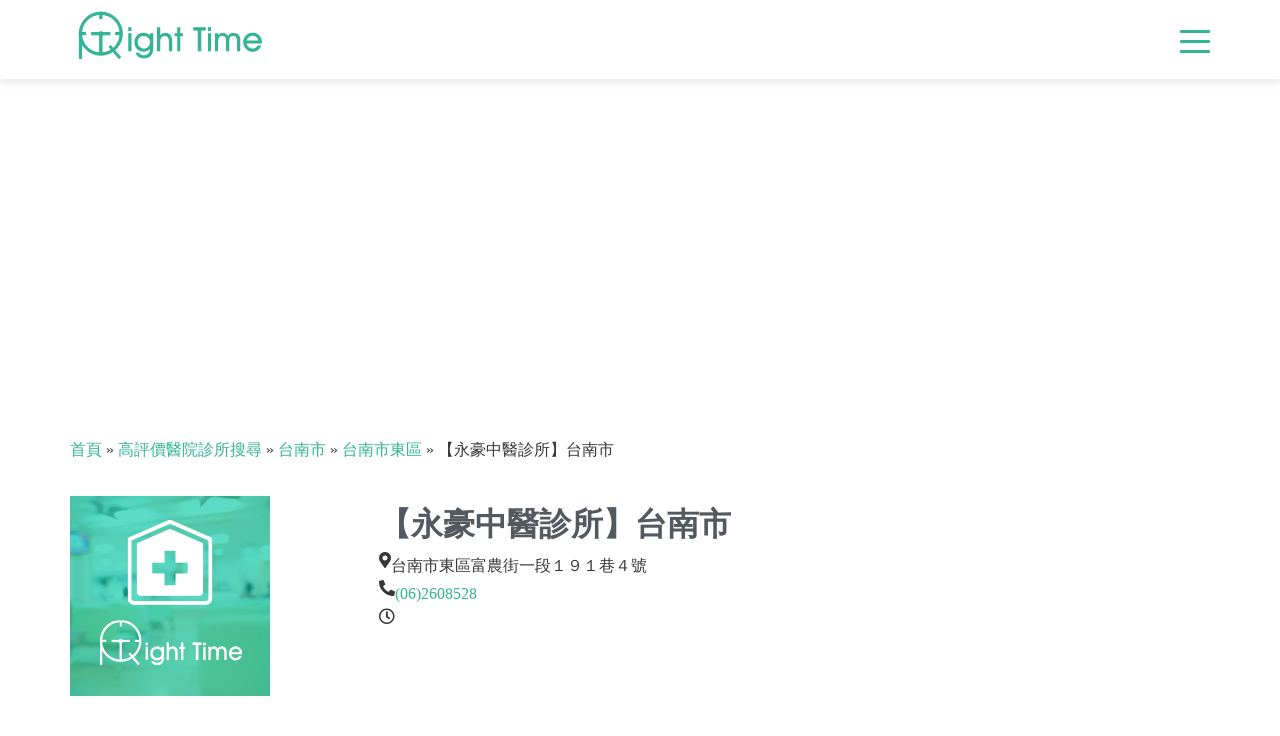

--- FILE ---
content_type: text/html; charset=UTF-8
request_url: https://www.right-time.com.tw/cooperative-clinic/%E3%80%90%E6%B0%B8%E8%B1%AA%E4%B8%AD%E9%86%AB%E8%A8%BA%E6%89%80%E3%80%91%E5%8F%B0%E5%8D%97%E5%B8%82/
body_size: 18769
content:
<!doctype html>
<html lang="zh-TW" prefix="og: https://ogp.me/ns#">
<head>
	<meta charset="UTF-8">
	<meta name="viewport" content="width=device-width, initial-scale=1">
	<link rel="profile" href="https://gmpg.org/xfn/11">
	
<!-- Search Engine Optimization by Rank Math - https://rankmath.com/ -->
<title>【台南市東區高評價醫療院所推薦】【永豪中醫診所】台南市 - Right Time 健康管家</title><link rel="preload" data-rocket-preload as="image" href="https://www.right-time.com.tw/wp-content/themes/hello-theme-child-master/wp-right-time/images/clinic_default.jpeg" fetchpriority="high"><link rel="preload" data-rocket-preload as="style" href="https://fonts.googleapis.com/css?family=Noto%20Sans%20TC%3A100%2C100italic%2C200%2C200italic%2C300%2C300italic%2C400%2C400italic%2C500%2C500italic%2C600%2C600italic%2C700%2C700italic%2C800%2C800italic%2C900%2C900italic&#038;display=swap" /><link rel="stylesheet" href="https://fonts.googleapis.com/css?family=Noto%20Sans%20TC%3A100%2C100italic%2C200%2C200italic%2C300%2C300italic%2C400%2C400italic%2C500%2C500italic%2C600%2C600italic%2C700%2C700italic%2C800%2C800italic%2C900%2C900italic&#038;display=swap" media="print" onload="this.media='all'" /><noscript><link rel="stylesheet" href="https://fonts.googleapis.com/css?family=Noto%20Sans%20TC%3A100%2C100italic%2C200%2C200italic%2C300%2C300italic%2C400%2C400italic%2C500%2C500italic%2C600%2C600italic%2C700%2C700italic%2C800%2C800italic%2C900%2C900italic&#038;display=swap" /></noscript>
<meta name="description" content="Right Time 健康管家 為您推薦高評價醫療院所推薦【永豪中醫診所】台南市，診療項目：門診診療，診所地址：台南市東區富農街一段１９１巷４號，診所電話：(06)2608528"/>
<meta name="robots" content="follow, index, max-snippet:-1, max-video-preview:-1, max-image-preview:large"/>
<link rel="canonical" href="https://www.right-time.com.tw/cooperative-clinic/%e3%80%90%e6%b0%b8%e8%b1%aa%e4%b8%ad%e9%86%ab%e8%a8%ba%e6%89%80%e3%80%91%e5%8f%b0%e5%8d%97%e5%b8%82/" />
<meta property="og:locale" content="zh_TW" />
<meta property="og:type" content="article" />
<meta property="og:title" content="【台南市東區高評價醫療院所推薦】【永豪中醫診所】台南市 - Right Time 健康管家" />
<meta property="og:description" content="Right Time 健康管家 為您推薦高評價醫療院所推薦【永豪中醫診所】台南市，診療項目：門診診療，診所地址：台南市東區富農街一段１９１巷４號，診所電話：(06)2608528" />
<meta property="og:url" content="https://www.right-time.com.tw/cooperative-clinic/%e3%80%90%e6%b0%b8%e8%b1%aa%e4%b8%ad%e9%86%ab%e8%a8%ba%e6%89%80%e3%80%91%e5%8f%b0%e5%8d%97%e5%b8%82/" />
<meta property="og:site_name" content="Right Time 健康管家" />
<meta name="twitter:card" content="summary_large_image" />
<meta name="twitter:title" content="【台南市東區高評價醫療院所推薦】【永豪中醫診所】台南市 - Right Time 健康管家" />
<meta name="twitter:description" content="Right Time 健康管家 為您推薦高評價醫療院所推薦【永豪中醫診所】台南市，診療項目：門診診療，診所地址：台南市東區富農街一段１９１巷４號，診所電話：(06)2608528" />
<script type="application/ld+json" class="rank-math-schema">{"@context":"https://schema.org","@graph":[{"@type":"BreadcrumbList","@id":"https://www.right-time.com.tw/cooperative-clinic/%e3%80%90%e6%b0%b8%e8%b1%aa%e4%b8%ad%e9%86%ab%e8%a8%ba%e6%89%80%e3%80%91%e5%8f%b0%e5%8d%97%e5%b8%82/#breadcrumb","itemListElement":[{"@type":"ListItem","position":"1","item":{"@id":"https://www.right-time.com.tw/blog","name":"\u9996\u9801"}},{"@type":"ListItem","position":"2","item":{"@id":"https://www.right-time.com.tw/cooperative-clinic/%e3%80%90%e6%b0%b8%e8%b1%aa%e4%b8%ad%e9%86%ab%e8%a8%ba%e6%89%80%e3%80%91%e5%8f%b0%e5%8d%97%e5%b8%82/","name":"\u3010\u6c38\u8c6a\u4e2d\u91ab\u8a3a\u6240\u3011\u53f0\u5357\u5e02"}}]}]}</script>
<!-- /Rank Math WordPress SEO plugin -->

<link rel='dns-prefetch' href='//unpkg.com' />
<link rel='dns-prefetch' href='//cdn.jsdelivr.net' />
<link href='https://fonts.gstatic.com' crossorigin rel='preconnect' />
<link rel="alternate" title="oEmbed (JSON)" type="application/json+oembed" href="https://www.right-time.com.tw/wp-json/oembed/1.0/embed?url=https%3A%2F%2Fwww.right-time.com.tw%2Fcooperative-clinic%2F%25e3%2580%2590%25e6%25b0%25b8%25e8%25b1%25aa%25e4%25b8%25ad%25e9%2586%25ab%25e8%25a8%25ba%25e6%2589%2580%25e3%2580%2591%25e5%258f%25b0%25e5%258d%2597%25e5%25b8%2582%2F" />
<link rel="alternate" title="oEmbed (XML)" type="text/xml+oembed" href="https://www.right-time.com.tw/wp-json/oembed/1.0/embed?url=https%3A%2F%2Fwww.right-time.com.tw%2Fcooperative-clinic%2F%25e3%2580%2590%25e6%25b0%25b8%25e8%25b1%25aa%25e4%25b8%25ad%25e9%2586%25ab%25e8%25a8%25ba%25e6%2589%2580%25e3%2580%2591%25e5%258f%25b0%25e5%258d%2597%25e5%25b8%2582%2F&#038;format=xml" />
<style id='wp-img-auto-sizes-contain-inline-css'>
img:is([sizes=auto i],[sizes^="auto," i]){contain-intrinsic-size:3000px 1500px}
/*# sourceURL=wp-img-auto-sizes-contain-inline-css */
</style>
<link data-minify="1" rel='stylesheet' id='wp-right-time-style-css' href='https://www.right-time.com.tw/wp-content/cache/background-css/www.right-time.com.tw/wp-content/cache/min/1/wp-content/themes/hello-theme-child-master/wp-right-time/dist.css?ver=1743057761&wpr_t=1768482373' media='all' />
<style id='wp-emoji-styles-inline-css'>

	img.wp-smiley, img.emoji {
		display: inline !important;
		border: none !important;
		box-shadow: none !important;
		height: 1em !important;
		width: 1em !important;
		margin: 0 0.07em !important;
		vertical-align: -0.1em !important;
		background: none !important;
		padding: 0 !important;
	}
/*# sourceURL=wp-emoji-styles-inline-css */
</style>
<link rel='stylesheet' id='wp-block-library-css' href='https://www.right-time.com.tw/wp-includes/css/dist/block-library/style.min.css?ver=6.9' media='all' />
<style id='global-styles-inline-css'>
:root{--wp--preset--aspect-ratio--square: 1;--wp--preset--aspect-ratio--4-3: 4/3;--wp--preset--aspect-ratio--3-4: 3/4;--wp--preset--aspect-ratio--3-2: 3/2;--wp--preset--aspect-ratio--2-3: 2/3;--wp--preset--aspect-ratio--16-9: 16/9;--wp--preset--aspect-ratio--9-16: 9/16;--wp--preset--color--black: #000000;--wp--preset--color--cyan-bluish-gray: #abb8c3;--wp--preset--color--white: #ffffff;--wp--preset--color--pale-pink: #f78da7;--wp--preset--color--vivid-red: #cf2e2e;--wp--preset--color--luminous-vivid-orange: #ff6900;--wp--preset--color--luminous-vivid-amber: #fcb900;--wp--preset--color--light-green-cyan: #7bdcb5;--wp--preset--color--vivid-green-cyan: #00d084;--wp--preset--color--pale-cyan-blue: #8ed1fc;--wp--preset--color--vivid-cyan-blue: #0693e3;--wp--preset--color--vivid-purple: #9b51e0;--wp--preset--gradient--vivid-cyan-blue-to-vivid-purple: linear-gradient(135deg,rgb(6,147,227) 0%,rgb(155,81,224) 100%);--wp--preset--gradient--light-green-cyan-to-vivid-green-cyan: linear-gradient(135deg,rgb(122,220,180) 0%,rgb(0,208,130) 100%);--wp--preset--gradient--luminous-vivid-amber-to-luminous-vivid-orange: linear-gradient(135deg,rgb(252,185,0) 0%,rgb(255,105,0) 100%);--wp--preset--gradient--luminous-vivid-orange-to-vivid-red: linear-gradient(135deg,rgb(255,105,0) 0%,rgb(207,46,46) 100%);--wp--preset--gradient--very-light-gray-to-cyan-bluish-gray: linear-gradient(135deg,rgb(238,238,238) 0%,rgb(169,184,195) 100%);--wp--preset--gradient--cool-to-warm-spectrum: linear-gradient(135deg,rgb(74,234,220) 0%,rgb(151,120,209) 20%,rgb(207,42,186) 40%,rgb(238,44,130) 60%,rgb(251,105,98) 80%,rgb(254,248,76) 100%);--wp--preset--gradient--blush-light-purple: linear-gradient(135deg,rgb(255,206,236) 0%,rgb(152,150,240) 100%);--wp--preset--gradient--blush-bordeaux: linear-gradient(135deg,rgb(254,205,165) 0%,rgb(254,45,45) 50%,rgb(107,0,62) 100%);--wp--preset--gradient--luminous-dusk: linear-gradient(135deg,rgb(255,203,112) 0%,rgb(199,81,192) 50%,rgb(65,88,208) 100%);--wp--preset--gradient--pale-ocean: linear-gradient(135deg,rgb(255,245,203) 0%,rgb(182,227,212) 50%,rgb(51,167,181) 100%);--wp--preset--gradient--electric-grass: linear-gradient(135deg,rgb(202,248,128) 0%,rgb(113,206,126) 100%);--wp--preset--gradient--midnight: linear-gradient(135deg,rgb(2,3,129) 0%,rgb(40,116,252) 100%);--wp--preset--font-size--small: 13px;--wp--preset--font-size--medium: 20px;--wp--preset--font-size--large: 36px;--wp--preset--font-size--x-large: 42px;--wp--preset--spacing--20: 0.44rem;--wp--preset--spacing--30: 0.67rem;--wp--preset--spacing--40: 1rem;--wp--preset--spacing--50: 1.5rem;--wp--preset--spacing--60: 2.25rem;--wp--preset--spacing--70: 3.38rem;--wp--preset--spacing--80: 5.06rem;--wp--preset--shadow--natural: 6px 6px 9px rgba(0, 0, 0, 0.2);--wp--preset--shadow--deep: 12px 12px 50px rgba(0, 0, 0, 0.4);--wp--preset--shadow--sharp: 6px 6px 0px rgba(0, 0, 0, 0.2);--wp--preset--shadow--outlined: 6px 6px 0px -3px rgb(255, 255, 255), 6px 6px rgb(0, 0, 0);--wp--preset--shadow--crisp: 6px 6px 0px rgb(0, 0, 0);}:where(.is-layout-flex){gap: 0.5em;}:where(.is-layout-grid){gap: 0.5em;}body .is-layout-flex{display: flex;}.is-layout-flex{flex-wrap: wrap;align-items: center;}.is-layout-flex > :is(*, div){margin: 0;}body .is-layout-grid{display: grid;}.is-layout-grid > :is(*, div){margin: 0;}:where(.wp-block-columns.is-layout-flex){gap: 2em;}:where(.wp-block-columns.is-layout-grid){gap: 2em;}:where(.wp-block-post-template.is-layout-flex){gap: 1.25em;}:where(.wp-block-post-template.is-layout-grid){gap: 1.25em;}.has-black-color{color: var(--wp--preset--color--black) !important;}.has-cyan-bluish-gray-color{color: var(--wp--preset--color--cyan-bluish-gray) !important;}.has-white-color{color: var(--wp--preset--color--white) !important;}.has-pale-pink-color{color: var(--wp--preset--color--pale-pink) !important;}.has-vivid-red-color{color: var(--wp--preset--color--vivid-red) !important;}.has-luminous-vivid-orange-color{color: var(--wp--preset--color--luminous-vivid-orange) !important;}.has-luminous-vivid-amber-color{color: var(--wp--preset--color--luminous-vivid-amber) !important;}.has-light-green-cyan-color{color: var(--wp--preset--color--light-green-cyan) !important;}.has-vivid-green-cyan-color{color: var(--wp--preset--color--vivid-green-cyan) !important;}.has-pale-cyan-blue-color{color: var(--wp--preset--color--pale-cyan-blue) !important;}.has-vivid-cyan-blue-color{color: var(--wp--preset--color--vivid-cyan-blue) !important;}.has-vivid-purple-color{color: var(--wp--preset--color--vivid-purple) !important;}.has-black-background-color{background-color: var(--wp--preset--color--black) !important;}.has-cyan-bluish-gray-background-color{background-color: var(--wp--preset--color--cyan-bluish-gray) !important;}.has-white-background-color{background-color: var(--wp--preset--color--white) !important;}.has-pale-pink-background-color{background-color: var(--wp--preset--color--pale-pink) !important;}.has-vivid-red-background-color{background-color: var(--wp--preset--color--vivid-red) !important;}.has-luminous-vivid-orange-background-color{background-color: var(--wp--preset--color--luminous-vivid-orange) !important;}.has-luminous-vivid-amber-background-color{background-color: var(--wp--preset--color--luminous-vivid-amber) !important;}.has-light-green-cyan-background-color{background-color: var(--wp--preset--color--light-green-cyan) !important;}.has-vivid-green-cyan-background-color{background-color: var(--wp--preset--color--vivid-green-cyan) !important;}.has-pale-cyan-blue-background-color{background-color: var(--wp--preset--color--pale-cyan-blue) !important;}.has-vivid-cyan-blue-background-color{background-color: var(--wp--preset--color--vivid-cyan-blue) !important;}.has-vivid-purple-background-color{background-color: var(--wp--preset--color--vivid-purple) !important;}.has-black-border-color{border-color: var(--wp--preset--color--black) !important;}.has-cyan-bluish-gray-border-color{border-color: var(--wp--preset--color--cyan-bluish-gray) !important;}.has-white-border-color{border-color: var(--wp--preset--color--white) !important;}.has-pale-pink-border-color{border-color: var(--wp--preset--color--pale-pink) !important;}.has-vivid-red-border-color{border-color: var(--wp--preset--color--vivid-red) !important;}.has-luminous-vivid-orange-border-color{border-color: var(--wp--preset--color--luminous-vivid-orange) !important;}.has-luminous-vivid-amber-border-color{border-color: var(--wp--preset--color--luminous-vivid-amber) !important;}.has-light-green-cyan-border-color{border-color: var(--wp--preset--color--light-green-cyan) !important;}.has-vivid-green-cyan-border-color{border-color: var(--wp--preset--color--vivid-green-cyan) !important;}.has-pale-cyan-blue-border-color{border-color: var(--wp--preset--color--pale-cyan-blue) !important;}.has-vivid-cyan-blue-border-color{border-color: var(--wp--preset--color--vivid-cyan-blue) !important;}.has-vivid-purple-border-color{border-color: var(--wp--preset--color--vivid-purple) !important;}.has-vivid-cyan-blue-to-vivid-purple-gradient-background{background: var(--wp--preset--gradient--vivid-cyan-blue-to-vivid-purple) !important;}.has-light-green-cyan-to-vivid-green-cyan-gradient-background{background: var(--wp--preset--gradient--light-green-cyan-to-vivid-green-cyan) !important;}.has-luminous-vivid-amber-to-luminous-vivid-orange-gradient-background{background: var(--wp--preset--gradient--luminous-vivid-amber-to-luminous-vivid-orange) !important;}.has-luminous-vivid-orange-to-vivid-red-gradient-background{background: var(--wp--preset--gradient--luminous-vivid-orange-to-vivid-red) !important;}.has-very-light-gray-to-cyan-bluish-gray-gradient-background{background: var(--wp--preset--gradient--very-light-gray-to-cyan-bluish-gray) !important;}.has-cool-to-warm-spectrum-gradient-background{background: var(--wp--preset--gradient--cool-to-warm-spectrum) !important;}.has-blush-light-purple-gradient-background{background: var(--wp--preset--gradient--blush-light-purple) !important;}.has-blush-bordeaux-gradient-background{background: var(--wp--preset--gradient--blush-bordeaux) !important;}.has-luminous-dusk-gradient-background{background: var(--wp--preset--gradient--luminous-dusk) !important;}.has-pale-ocean-gradient-background{background: var(--wp--preset--gradient--pale-ocean) !important;}.has-electric-grass-gradient-background{background: var(--wp--preset--gradient--electric-grass) !important;}.has-midnight-gradient-background{background: var(--wp--preset--gradient--midnight) !important;}.has-small-font-size{font-size: var(--wp--preset--font-size--small) !important;}.has-medium-font-size{font-size: var(--wp--preset--font-size--medium) !important;}.has-large-font-size{font-size: var(--wp--preset--font-size--large) !important;}.has-x-large-font-size{font-size: var(--wp--preset--font-size--x-large) !important;}
/*# sourceURL=global-styles-inline-css */
</style>

<style id='classic-theme-styles-inline-css'>
/*! This file is auto-generated */
.wp-block-button__link{color:#fff;background-color:#32373c;border-radius:9999px;box-shadow:none;text-decoration:none;padding:calc(.667em + 2px) calc(1.333em + 2px);font-size:1.125em}.wp-block-file__button{background:#32373c;color:#fff;text-decoration:none}
/*# sourceURL=/wp-includes/css/classic-themes.min.css */
</style>
<link data-minify="1" rel='stylesheet' id='swiper.css-css' href='https://www.right-time.com.tw/wp-content/cache/min/1/npm/swiper@8/swiper-bundle.min.css?ver=1743057761' media='all' />
<link rel='stylesheet' id='elementor-frontend-css' href='https://www.right-time.com.tw/wp-content/plugins/elementor/assets/css/frontend-lite.min.css?ver=3.18.2' media='all' />
<link rel='stylesheet' id='elementor-post-6-css' href='https://www.right-time.com.tw/wp-content/uploads/elementor/css/post-6.css?ver=1702748374' media='all' />
<link data-minify="1" rel='stylesheet' id='elementor-icons-css' href='https://www.right-time.com.tw/wp-content/cache/min/1/wp-content/plugins/elementor/assets/lib/eicons/css/elementor-icons.min.css?ver=1743057761' media='all' />
<link data-minify="1" rel='stylesheet' id='swiper-css' href='https://www.right-time.com.tw/wp-content/cache/min/1/wp-content/plugins/elementor/assets/lib/swiper/v8/css/swiper.min.css?ver=1743057761' media='all' />
<link rel='stylesheet' id='elementor-pro-css' href='https://www.right-time.com.tw/wp-content/plugins/elementor-pro/assets/css/frontend-lite.min.css?ver=3.18.1' media='all' />
<link data-minify="1" rel='stylesheet' id='font-awesome-5-all-css' href='https://www.right-time.com.tw/wp-content/cache/min/1/wp-content/plugins/elementor/assets/lib/font-awesome/css/all.min.css?ver=1743057761' media='all' />
<link rel='stylesheet' id='font-awesome-4-shim-css' href='https://www.right-time.com.tw/wp-content/plugins/elementor/assets/lib/font-awesome/css/v4-shims.min.css?ver=3.18.2' media='all' />
<link rel='stylesheet' id='elementor-global-css' href='https://www.right-time.com.tw/wp-content/uploads/elementor/css/global.css?ver=1702748375' media='all' />
<link rel='stylesheet' id='elementor-post-17-css' href='https://www.right-time.com.tw/wp-content/uploads/elementor/css/post-17.css?ver=1702829335' media='all' />
<link rel='stylesheet' id='elementor-post-41-css' href='https://www.right-time.com.tw/wp-content/uploads/elementor/css/post-41.css?ver=1713932274' media='all' />
<link rel='stylesheet' id='elementor-post-23831-css' href='https://www.right-time.com.tw/wp-content/uploads/elementor/css/post-23831.css?ver=1702801415' media='all' />
<style id='rocket-lazyload-inline-css'>
.rll-youtube-player{position:relative;padding-bottom:56.23%;height:0;overflow:hidden;max-width:100%;}.rll-youtube-player:focus-within{outline: 2px solid currentColor;outline-offset: 5px;}.rll-youtube-player iframe{position:absolute;top:0;left:0;width:100%;height:100%;z-index:100;background:0 0}.rll-youtube-player img{bottom:0;display:block;left:0;margin:auto;max-width:100%;width:100%;position:absolute;right:0;top:0;border:none;height:auto;-webkit-transition:.4s all;-moz-transition:.4s all;transition:.4s all}.rll-youtube-player img:hover{-webkit-filter:brightness(75%)}.rll-youtube-player .play{height:100%;width:100%;left:0;top:0;position:absolute;background:var(--wpr-bg-36299052-0d29-485e-96d2-8c5012bb50f8) no-repeat center;background-color: transparent !important;cursor:pointer;border:none;}
/*# sourceURL=rocket-lazyload-inline-css */
</style>

<link rel="preconnect" href="https://fonts.gstatic.com/" crossorigin><script src="https://www.right-time.com.tw/wp-includes/js/jquery/jquery.min.js?ver=3.7.1" id="jquery-core-js"></script>
<script src="https://www.right-time.com.tw/wp-includes/js/jquery/jquery-migrate.min.js?ver=3.4.1" id="jquery-migrate-js"></script>
<script src="https://www.right-time.com.tw/wp-content/plugins/elementor/assets/lib/font-awesome/js/v4-shims.min.js?ver=3.18.2" id="font-awesome-4-shim-js"></script>
<link rel="https://api.w.org/" href="https://www.right-time.com.tw/wp-json/" /><link rel="alternate" title="JSON" type="application/json" href="https://www.right-time.com.tw/wp-json/wp/v2/cooperative-clinic/20883" /><meta name="generator" content="WordPress 6.9" />
<link rel='shortlink' href='https://www.right-time.com.tw/?p=20883' />
<meta name="generator" content="Site Kit by Google 1.115.0" />        <!-- Google Adsense -->
        <script async src="https://pagead2.googlesyndication.com/pagead/js/adsbygoogle.js?client=ca-pub-8255482525524834" crossorigin="anonymous"></script>
        <!-- Google tag (gtag.js) -->
        <script async src="https://www.googletagmanager.com/gtag/js?id=G-V1TV5ZVBF0"></script>
        <script>
          window.dataLayer = window.dataLayer || [];
          function gtag(){dataLayer.push(arguments);}
          gtag('js', new Date());

          gtag('config', 'G-V1TV5ZVBF0');
        </script>
        <!-- Google tag (gtag.js) -->
        <script async src="https://www.googletagmanager.com/gtag/js?id=UA-141261092-1"></script>
        <script>
          window.dataLayer = window.dataLayer || [];
          function gtag(){dataLayer.push(arguments);}
          gtag('js', new Date());

          gtag('config', 'UA-141261092-1');
        </script>
    <meta name="generator" content="Elementor 3.18.2; features: e_dom_optimization, e_optimized_assets_loading, e_optimized_css_loading, additional_custom_breakpoints, block_editor_assets_optimize, e_image_loading_optimization; settings: css_print_method-external, google_font-enabled, font_display-swap">
<link rel="icon" href="https://www.right-time.com.tw/wp-content/uploads/2023/04/RightTimeFavicon-150x150.png" sizes="32x32" />
<link rel="icon" href="https://www.right-time.com.tw/wp-content/uploads/2023/04/RightTimeFavicon-300x300.png" sizes="192x192" />
<link rel="apple-touch-icon" href="https://www.right-time.com.tw/wp-content/uploads/2023/04/RightTimeFavicon-300x300.png" />
<meta name="msapplication-TileImage" content="https://www.right-time.com.tw/wp-content/uploads/2023/04/RightTimeFavicon-300x300.png" />
<noscript><style id="rocket-lazyload-nojs-css">.rll-youtube-player, [data-lazy-src]{display:none !important;}</style></noscript><style id="wpforms-css-vars-root">
				:root {
					--wpforms-field-border-radius: 3px;
--wpforms-field-background-color: #ffffff;
--wpforms-field-border-color: rgba( 0, 0, 0, 0.25 );
--wpforms-field-text-color: rgba( 0, 0, 0, 0.7 );
--wpforms-label-color: rgba( 0, 0, 0, 0.85 );
--wpforms-label-sublabel-color: rgba( 0, 0, 0, 0.55 );
--wpforms-label-error-color: #d63637;
--wpforms-button-border-radius: 3px;
--wpforms-button-background-color: #066aab;
--wpforms-button-text-color: #ffffff;
--wpforms-field-size-input-height: 43px;
--wpforms-field-size-input-spacing: 15px;
--wpforms-field-size-font-size: 16px;
--wpforms-field-size-line-height: 19px;
--wpforms-field-size-padding-h: 14px;
--wpforms-field-size-checkbox-size: 16px;
--wpforms-field-size-sublabel-spacing: 5px;
--wpforms-field-size-icon-size: 1;
--wpforms-label-size-font-size: 16px;
--wpforms-label-size-line-height: 19px;
--wpforms-label-size-sublabel-font-size: 14px;
--wpforms-label-size-sublabel-line-height: 17px;
--wpforms-button-size-font-size: 17px;
--wpforms-button-size-height: 41px;
--wpforms-button-size-padding-h: 15px;
--wpforms-button-size-margin-top: 10px;

				}
			</style><style id="wpr-lazyload-bg-container"></style><style id="wpr-lazyload-bg-exclusion"></style>
<noscript>
<style id="wpr-lazyload-bg-nostyle">.client-footer{--wpr-bg-5e66812f-8e9f-4f34-b445-f40f0341d256: url('https://www.right-time.com.tw/wp-content/uploads/2023/03/bg-footer.png');}.rll-youtube-player .play{--wpr-bg-36299052-0d29-485e-96d2-8c5012bb50f8: url('https://www.right-time.com.tw/wp-content/plugins/wp-rocket/assets/img/youtube.png');}</style>
</noscript>
<script type="application/javascript">const rocket_pairs = [{"selector":".client-footer","style":".client-footer{--wpr-bg-5e66812f-8e9f-4f34-b445-f40f0341d256: url('https:\/\/www.right-time.com.tw\/wp-content\/uploads\/2023\/03\/bg-footer.png');}","hash":"5e66812f-8e9f-4f34-b445-f40f0341d256","url":"https:\/\/www.right-time.com.tw\/wp-content\/uploads\/2023\/03\/bg-footer.png"},{"selector":".rll-youtube-player .play","style":".rll-youtube-player .play{--wpr-bg-36299052-0d29-485e-96d2-8c5012bb50f8: url('https:\/\/www.right-time.com.tw\/wp-content\/plugins\/wp-rocket\/assets\/img\/youtube.png');}","hash":"36299052-0d29-485e-96d2-8c5012bb50f8","url":"https:\/\/www.right-time.com.tw\/wp-content\/plugins\/wp-rocket\/assets\/img\/youtube.png"}]; const rocket_excluded_pairs = [];</script><meta name="generator" content="WP Rocket 3.18" data-wpr-features="wpr_lazyload_css_bg_img wpr_minify_js wpr_lazyload_images wpr_lazyload_iframes wpr_oci wpr_image_dimensions wpr_minify_css wpr_desktop wpr_preload_links" /></head>
<body class="wp-singular cooperative-clinic-template-default single single-cooperative-clinic postid-20883 wp-custom-logo wp-theme-hello-elementor wp-child-theme-hello-theme-child-master elementor-default elementor-kit-6 elementor-page-23831">


<a class="skip-link screen-reader-text" href="#content">跳至主要內容</a>

		<div  data-elementor-type="header" data-elementor-id="17" class="elementor elementor-17 elementor-location-header" data-elementor-post-type="elementor_library">
						<div class="elementor-element elementor-element-dcb32a8 e-con-full e-flex e-con e-parent" data-id="dcb32a8" data-element_type="container" data-settings="{&quot;content_width&quot;:&quot;full&quot;}" data-core-v316-plus="true">
				<div  class="elementor-element elementor-element-b9b0030 elementor-widget elementor-widget-AppHeader" data-id="b9b0030" data-element_type="widget" data-widget_type="AppHeader.default">
				<div class="elementor-widget-container">
			
<div class="we_header e-con e-con-boxed">
    <div class="container e-con-inner">
        <div class="we_header_logo">
        <a href="https://www.right-time.com.tw">
            <img width="200" height="50" src="/wp-content/uploads/2023/03/logo.svg" alt="Right Time 健康管家 Logo">
        </a>
        </div>
        <div class="we_header_nav">
            <ul class="we_header_nav_list">
                                                <li class="we_header_nav_listitem ">
                <a href="https://www.right-time.com.tw/" rel="" target="_self">
                    <div class="we_header_nav_listitem_inside">
                    回首頁                                        </div>
                </a>
                                </li>
                                                <li class="we_header_nav_listitem we_floating">
                <a href="/" rel="" target="_self">
                    <div class="we_header_nav_listitem_inside">
                    醫師專欄                                        <div class="we_header_nav_listitem_expander ml-8px">
                        <i class="fas fa-caret-down"></i>
                    </div>
                                        </div>
                </a>
                                <div class="we_floating_menu">
                    <ul class="we_floating_menu_nav">
                                        <li class="">
                        <a href="https://www.right-time.com.tw/category/%e6%97%a5%e5%b8%b8%e8%a1%9b%e6%95%99/" rel="" target="_self">
                            <div class="we_header_nav_listitem_inside">
                                日常衛教                            </div>
                        </a>
                    </li>
                                        <li class="">
                        <a href="https://www.right-time.com.tw/category/%e7%96%be%e7%97%85%e7%97%87%e7%8b%80/" rel="" target="_self">
                            <div class="we_header_nav_listitem_inside">
                                疾病症狀                            </div>
                        </a>
                    </li>
                                        <li class="">
                        <a href="https://www.right-time.com.tw/category/%e8%a8%ba%e7%99%82%e6%96%b9%e5%bc%8f/" rel="" target="_self">
                            <div class="we_header_nav_listitem_inside">
                                診療方式                            </div>
                        </a>
                    </li>
                                        </ul>
                </div>
                                </li>
                                                <li class="we_header_nav_listitem ">
                <a href="https://www.right-time.com.tw/%e6%89%be%e7%97%87%e7%8b%80/" rel="" target="_self">
                    <div class="we_header_nav_listitem_inside">
                    找症狀                                        </div>
                </a>
                                </li>
                                                <li class="we_header_nav_listitem we_floating">
                <a href="https://www.right-time.com.tw/clinic-explorer" rel="" target="_self">
                    <div class="we_header_nav_listitem_inside">
                    找診所                                        <div class="we_header_nav_listitem_expander ml-8px">
                        <i class="fas fa-caret-down"></i>
                    </div>
                                        </div>
                </a>
                                <div class="we_floating_menu">
                    <ul class="we_floating_menu_nav">
                                        <li class="">
                        <a href="https://www.right-time.com.tw/clinic-explorer/台北市/" rel="" target="_self">
                            <div class="we_header_nav_listitem_inside">
                                台北市診所推薦                            </div>
                        </a>
                    </li>
                                        <li class="">
                        <a href="https://www.right-time.com.tw/clinic-explorer/新北市/" rel="" target="_self">
                            <div class="we_header_nav_listitem_inside">
                                新北市診所推薦                            </div>
                        </a>
                    </li>
                                        <li class="">
                        <a href="https://www.right-time.com.tw/clinic-explorer/桃園市/" rel="" target="_self">
                            <div class="we_header_nav_listitem_inside">
                                桃園市診所推薦                            </div>
                        </a>
                    </li>
                                        <li class="">
                        <a href="https://www.right-time.com.tw/clinic-explorer/台南市/" rel="" target="_self">
                            <div class="we_header_nav_listitem_inside">
                                台南市診所推薦                            </div>
                        </a>
                    </li>
                                        <li class="">
                        <a href="https://www.right-time.com.tw/clinic-explorer/高雄市/" rel="" target="_self">
                            <div class="we_header_nav_listitem_inside">
                                高雄市診所推薦                            </div>
                        </a>
                    </li>
                                        </ul>
                </div>
                                </li>
                                                <li class="we_header_nav_listitem ">
                <a href="https://www.right-time.com.tw/%e5%8a%a0%e5%85%a5%e6%88%91%e5%80%91/" rel="" target="_self">
                    <div class="we_header_nav_listitem_inside">
                    加入我們                                        </div>
                </a>
                                </li>
                            </ul>
        </div>
        <div class="we_header_spacer"></div>
        <div class="we_header_right">
            <div class="wp_header_burger">
                <span></span>
                <span></span>
                <span></span>
            </div>
        </div>
    </div>
</div>		</div>
				</div>
				</div>
						</div>
				<div  data-elementor-type="single-post" data-elementor-id="23831" class="elementor elementor-23831 elementor-location-single post-20883 cooperative-clinic type-cooperative-clinic status-publish hentry clinic-diagnostic-755 clinic-department-731 clinic-area-568 clinic-area-570 clinic-tag-881 clinic-tag-1034 clinic-tag-1162 clinic-tag-1035 clinic-tag-4741" data-elementor-post-type="elementor_library">
						<div class="elementor-element elementor-element-ade8b67 e-flex e-con-boxed e-con e-parent" data-id="ade8b67" data-element_type="container" data-settings="{&quot;content_width&quot;:&quot;boxed&quot;}" data-core-v316-plus="true">
					<div  class="e-con-inner">
				<div class="elementor-element elementor-element-8ea9a33 elementor-widget elementor-widget-CooperativeClinic" data-id="8ea9a33" data-element_type="widget" data-widget_type="CooperativeClinic.default">
				<div class="elementor-widget-container">
			
<div class="cooperative-clinic-page general_padding">

<div class="u-mb-8"><nav aria-label="breadcrumbs" class="rank-math-breadcrumb"><p><a href="https://www.right-time.com.tw/blog">首頁</a><span class="separator"> » </span><a href="/clinic-explorer">高評價醫院診所搜尋</a><span class="separator"> » </span><a href="/clinic-explorer/%e5%8f%b0%e5%8d%97%e5%b8%82">台南市</a><span class="separator"> » </span><a href="/clinic-explorer/%e5%8f%b0%e5%8d%97%e5%b8%82%e6%9d%b1%e5%8d%80">台南市東區</a><span class="separator"> » </span><span class="last">【永豪中醫診所】台南市</span></p></nav></div>

<div class="cooperative-clinic-page-top-grid with-border-bottom with-padding-bottom u-mb-10">
    <div>
                    <div class="cooperative-clinic-page-default-logo">
                <img fetchpriority="high" width="200" height="200" src="/wp-content/themes/hello-theme-child-master/wp-right-time/images/clinic_default.jpeg" />
            </div>
            </div>
    <div>
        <h1 class="cooperative-clinic-page-title">【永豪中醫診所】台南市</a></h1>
        <div class="u-mb-4">
            <div class="u-flex u-gap-2 u-align-baseline"><i class="fas fa-map-marker-alt"></i>台南市東區富農街一段１９１巷４號</div>
            <div class="u-flex u-gap-2 u-align-baseline"><i class="fas fa-phone-alt"></i><a href="tel:(06)2608528">(06)2608528</a></div>
            <div class="u-flex u-gap-2 u-align-baseline"><i class="far fa-clock"></i></div>
        </div>
        <div>
                    </div>
    </div>
</div>

<div class="with-border-bottom with-padding-bottom u-mb-10">
    <div class="u-text-center u-mb-10">
        <h2 class="base-title">門診時刻表</h2>
    </div>

        <div class="u-max-w-768px u-mx-auto u-mb-10">
        <div class="clinic-business-times">
            <table class="u-table u-w-full">
                <thead>
                    <tr>
                        <th>時段</th>
                        <th>週一</th>
                        <th>週二</th>
                        <th>週三</th>
                        <th>週四</th>
                        <th>週五</th>
                        <th>週六</th>
                        <th>週日</th>
                    </tr>
                </thead>
                <tbody>
                    <tr>
                        <td class="u-break-all">上午</td>
                        <td>O</td>
                        <td>O</td>
                        <td>O</td>
                        <td>O</td>
                        <td>O</td>
                        <td>O</td>
                        <td>X</td>
                    </tr>
                    <tr>
                        <td class="u-break-all">下午</td>
                        <td>X</td>
                        <td>X</td>
                        <td>X</td>
                        <td>X</td>
                        <td>X</td>
                        <td>X</td>
                        <td>X</td>
                    </tr>
                    <tr>
                        <td class="u-break-all">晚上</td>
                        <td>O</td>
                        <td>O</td>
                        <td>O</td>
                        <td>O</td>
                        <td>O</td>
                        <td>X</td>
                        <td>X</td>
                    </tr>
                </tbody>
            </table>
        </div>
    </div>
    
    </div>

<div class="with-border-bottom with-padding-bottom u-mb-10">
    <div class="u-text-center u-mb-10">
        <h2 class="base-title">關於診所</h2>
    </div>
    <div class="cooperative-clinic-page-about-grid u-mb-4" style="grid-template-columns: minmax(0, 1fr);">
        <div>
            <div class="swiper">
                <div class="swiper-wrapper">
                                    </div>
            </div>
        </div>
        <div>
            <h3 class="cooperative-clinic-page-philosophy-title">診所理念</h3>
            <div></div>
        </div>
    </div>
    <div class="cooperative-clinic-page-tags">
                    <div>#台南市</div>
                    <div>#東區</div>
                            <div>#中醫一般科</div>
                    <div>#台南市</div>
                    <div>#台南市中醫一般科</div>
                    <div>#台南市東區</div>
                    <div>#台南市東區中醫一般科</div>
            </div>
</div>

<div class="u-mb-10 with-border-bottom  with-padding-bottom ">
    <div class="u-text-center u-mb-4">
        <h2 class="base-title">診療項目</h2>
    </div>
    <div class="cooperative-clinic-page-tags">
                    <span class="base-tag">門診診療</span>
            </div>
</div>

</div>		</div>
				</div>
					</div>
				</div>
						</div>
				<div data-elementor-type="footer" data-elementor-id="41" class="elementor elementor-41 elementor-location-footer" data-elementor-post-type="elementor_library">
						<div class="elementor-element elementor-element-01cd3a6 e-con-full e-flex e-con e-parent" data-id="01cd3a6" data-element_type="container" data-settings="{&quot;content_width&quot;:&quot;full&quot;}" data-core-v316-plus="true">
				<div class="elementor-element elementor-element-9f3266d elementor-widget__width-inherit elementor-widget elementor-widget-ucaddon_Footer" data-id="9f3266d" data-element_type="widget" data-widget_type="ucaddon_Footer.default">
				<div class="elementor-widget-container">
			<!-- start 底部 -->

			<footer class="client-footer">
  <div class="footer-container">
    <div class="logo-wrap">
      <a href="/"
        ><img width="191" height="49"
          src="data:image/svg+xml,%3Csvg%20xmlns='http://www.w3.org/2000/svg'%20viewBox='0%200%20191%2049'%3E%3C/svg%3E"
          class="logo-img"
          alt=""
         
      data-lazy-src="/wp-content/uploads/2023/03/logo-white.svg" /><noscript><img width="191" height="49"
          src="/wp-content/uploads/2023/03/logo-white.svg"
          class="logo-img"
          alt=""
          loading="lazy"
      /></noscript></a>
    </div>
    <div class="nav-wrap">
      <ul class="footer-nav-list">
        <li class="nav-item">
          <a href="https://www.facebook.com/profile.php?id=100054499237694" class="social-item" 
            ><img width="41" height="41"
              src="data:image/svg+xml,%3Csvg%20xmlns='http://www.w3.org/2000/svg'%20viewBox='0%200%2041%2041'%3E%3C/svg%3E"
             
              alt="fb" data-lazy-src="/wp-content/uploads/2023/03/fb.svg" /><noscript><img width="41" height="41"
              src="/wp-content/uploads/2023/03/fb.svg"
             
              alt="fb" /></noscript></a
          ><a href="https://line.me/R/ti/p/@162ikzms" class="social-item" 
            ><img width="41" height="40"
              src="data:image/svg+xml,%3Csvg%20xmlns='http://www.w3.org/2000/svg'%20viewBox='0%200%2041%2040'%3E%3C/svg%3E"
             
              alt="line"
          data-lazy-src="/wp-content/uploads/2023/03/line.svg" /><noscript><img width="41" height="40"
              src="/wp-content/uploads/2023/03/line.svg"
             
              alt="line"
          /></noscript></a>
        </li>
                        <li class="nav-item">
          <!--v-if--><a href="https://www.right-time.com.tw/privacy-policy/"  class="nav-link">隱私權政策</a>
        </li>
      </ul>
    </div>
    <div class="apps-wrap">
      <ul class="nav-apps">
        <li>
          <a href="https://play.google.com/store/apps/details?id=tw.com.gcreate.righttime&amp;pli=1" 
            ><img width="136" height="40"
              class="download-icon"
              src="data:image/svg+xml,%3Csvg%20xmlns='http://www.w3.org/2000/svg'%20viewBox='0%200%20136%2040'%3E%3C/svg%3E"
              alt="download-android-apps"
             
          data-lazy-src="/wp-content/uploads/2023/03/download-android.png" /><noscript><img width="136" height="40"
              class="download-icon"
              src="/wp-content/uploads/2023/03/download-android.png"
              alt="download-android-apps"
              loading="lazy"
          /></noscript></a>
        </li>
        <li>
          <a href="https://apps.apple.com/us/app/righttime-%E5%8D%B3%E6%99%82/id1455308043" 
            ><img width="136" height="40"
              class="download-icon"
              src="data:image/svg+xml,%3Csvg%20xmlns='http://www.w3.org/2000/svg'%20viewBox='0%200%20136%2040'%3E%3C/svg%3E"
              alt="download-ios-apps'"
             
          data-lazy-src="/wp-content/uploads/2023/03/download-apple.png" /><noscript><img width="136" height="40"
              class="download-icon"
              src="/wp-content/uploads/2023/03/download-apple.png"
              alt="download-ios-apps'"
              loading="lazy"
          /></noscript></a>
        </li>
      </ul>
    </div>
  </div>
  <div class="copyright">
    Copyright © 2023 Right Time
  </div>
</footer>
			<!-- end 底部 -->		</div>
				</div>
				</div>
						</div>
		
<script type="speculationrules">
{"prefetch":[{"source":"document","where":{"and":[{"href_matches":"/*"},{"not":{"href_matches":["/wp-*.php","/wp-admin/*","/wp-content/uploads/*","/wp-content/*","/wp-content/plugins/*","/wp-content/themes/hello-theme-child-master/*","/wp-content/themes/hello-elementor/*","/*\\?(.+)"]}},{"not":{"selector_matches":"a[rel~=\"nofollow\"]"}},{"not":{"selector_matches":".no-prefetch, .no-prefetch a"}}]},"eagerness":"conservative"}]}
</script>
<svg id="__svg__icons__dom__" xmlns="http://www.w3.org/2000/svg" xmlns:link="http://www.w3.org/1999/xlink" style="position: absolute; width: 0px; height: 0px;"><symbol fill="none" viewBox="0 0 24 24" id="icon-arrow-down"><path d="M8.12 9.29 12 13.17l3.88-3.88a.996.996 0 1 1 1.41 1.41l-4.59 4.59a.996.996 0 0 1-1.41 0L6.7 10.7a.996.996 0 0 1 0-1.41c.39-.38 1.03-.39 1.42 0Z" fill="currentColor"></path></symbol><symbol fill="none" viewBox="0 0 24 24" id="icon-arrow-right"><g clip-path="url(#icon-arrow-right_a)"><path d="M7.38 21.01c.49.49 1.28.49 1.77 0l8.31-8.31a.996.996 0 0 0 0-1.41L9.15 2.98a1.25 1.25 0 0 0-1.77 0 1.25 1.25 0 0 0 0 1.77L14.62 12l-7.25 7.25c-.48.48-.48 1.28.01 1.76Z" fill="currentColor"></path></g><defs><clipPath id="icon-arrow-right_a"><path fill="#fff" d="M0 0h24v24H0z"></path></clipPath></defs></symbol><symbol fill="none" viewBox="0 0 24 24" id="icon-calendar"><g clip-path="url(#icon-calendar_a)"><path d="M20 3h-1V2c0-.55-.45-1-1-1s-1 .45-1 1v1H7V2c0-.55-.45-1-1-1s-1 .45-1 1v1H4c-1.1 0-2 .9-2 2v16c0 1.1.9 2 2 2h16c1.1 0 2-.9 2-2V5c0-1.1-.9-2-2-2Zm-1 18H5c-.55 0-1-.45-1-1V8h16v12c0 .55-.45 1-1 1Z" fill="currentColor"></path></g><defs><clipPath id="icon-calendar_a"><path fill="#fff" d="M0 0h24v24H0z"></path></clipPath></defs></symbol><symbol fill="none" viewBox="0 0 24 24" id="icon-call"><g clip-path="url(#icon-call_a)"><path d="m19.23 15.26-2.54-.29a1.99 1.99 0 0 0-1.64.57l-1.84 1.84a15.045 15.045 0 0 1-6.59-6.59l1.85-1.85c.43-.43.64-1.03.57-1.64l-.29-2.52a2.001 2.001 0 0 0-1.99-1.77H5.03c-1.13 0-2.07.94-2 2.07.53 8.54 7.36 15.36 15.89 15.89 1.13.07 2.07-.87 2.07-2v-1.73c.01-1.01-.75-1.86-1.76-1.98Z" fill="currentColor"></path></g><defs><clipPath id="icon-call_a"><path fill="#fff" d="M0 0h24v24H0z"></path></clipPath></defs></symbol><symbol fill="none" viewBox="0 0 24 24" id="icon-cancel"><g clip-path="url(#icon-cancel_a)"><path d="M12 2C6.47 2 2 6.47 2 12s4.47 10 10 10 10-4.47 10-10S17.53 2 12 2Zm4.3 14.3a.996.996 0 0 1-1.41 0L12 13.41 9.11 16.3a.996.996 0 1 1-1.41-1.41L10.59 12 7.7 9.11A.996.996 0 1 1 9.11 7.7L12 10.59l2.89-2.89a.996.996 0 1 1 1.41 1.41L13.41 12l2.89 2.89c.38.38.38 1.02 0 1.41Z" fill="currentColor"></path></g><defs><clipPath id="icon-cancel_a"><path fill="#fff" d="M0 0h24v24H0z"></path></clipPath></defs></symbol><symbol fill="none" viewBox="0 0 33 33" id="icon-check-circle"><g clip-path="url(#icon-check-circle_a)"><path d="M16.5 2.75C8.91 2.75 2.75 8.91 2.75 16.5S8.91 30.25 16.5 30.25s13.75-6.16 13.75-13.75S24.09 2.75 16.5 2.75Zm-2.75 20.625L6.875 16.5l1.939-1.939 4.936 4.923L24.186 9.047 26.125 11 13.75 23.375Z" fill="currentColor"></path></g><defs><clipPath id="icon-check-circle_a"><path fill="#fff" d="M0 0h33v33H0z"></path></clipPath></defs></symbol><symbol fill="none" viewBox="0 0 24 24" id="icon-clock"><g clip-path="url(#icon-clock_a)"><path d="M11.99 2C6.47 2 2 6.48 2 12s4.47 10 9.99 10C17.52 22 22 17.52 22 12S17.52 2 11.99 2ZM12 20c-4.42 0-8-3.58-8-8s3.58-8 8-8 8 3.58 8 8-3.58 8-8 8Zm-.22-13h-.06c-.4 0-.72.32-.72.72v4.72c0 .35.18.68.49.86l4.15 2.49c.34.2.78.1.98-.24a.71.71 0 0 0-.25-.99l-3.87-2.3V7.72c0-.4-.32-.72-.72-.72Z" fill="currentColor"></path></g><defs><clipPath id="icon-clock_a"><path fill="#fff" d="M0 0h24v24H0z"></path></clipPath></defs></symbol><symbol fill="none" viewBox="0 0 24 24" id="icon-close"><g clip-path="url(#icon-close_a)"><path d="M18.3 5.71a.996.996 0 0 0-1.41 0L12 10.59 7.11 5.7A.996.996 0 1 0 5.7 7.11L10.59 12 5.7 16.89a.996.996 0 1 0 1.41 1.41L12 13.41l4.89 4.89a.996.996 0 1 0 1.41-1.41L13.41 12l4.89-4.89c.38-.38.38-1.02 0-1.4Z" fill="#323232"></path></g><defs><clipPath id="icon-close_a"><path fill="#fff" d="M0 0h24v24H0z"></path></clipPath></defs></symbol><symbol fill="none" viewBox="0 0 24 24" id="icon-enter"><g clip-path="url(#icon-enter_a)"><path d="M10.3 7.7a.984.984 0 0 0 0 1.4l1.9 1.9H3c-.55 0-1 .45-1 1s.45 1 1 1h9.2l-1.9 1.9a.984.984 0 0 0 0 1.4c.39.39 1.01.39 1.4 0l3.59-3.59a.996.996 0 0 0 0-1.41L11.7 7.7a.984.984 0 0 0-1.4 0ZM20 19h-7c-.55 0-1 .45-1 1s.45 1 1 1h7c1.1 0 2-.9 2-2V5c0-1.1-.9-2-2-2h-7c-.55 0-1 .45-1 1s.45 1 1 1h7v14Z" fill="currentColor"></path></g><defs><clipPath id="icon-enter_a"><path fill="#fff" d="M0 0h24v24H0z"></path></clipPath></defs></symbol><symbol fill="none" viewBox="0 0 40 40" id="icon-facebook"><rect width="40" height="40" rx="4" fill="#337FFF"></rect><path d="m24.894 21.302.57-3.62h-3.511v-2.354c0-.99.49-1.958 2.057-1.958h1.619v-3.084a19.61 19.61 0 0 0-2.85-.243c-2.89 0-4.776 1.737-4.776 4.877v2.761H14.8v3.621h3.203v8.759h3.95v-8.759h2.94Z" fill="#fff"></path></symbol><symbol fill="none" viewBox="0 0 24 24" id="icon-google"><path fill-rule="evenodd" clip-rule="evenodd" d="M20.64 12.204c0-.638-.057-1.251-.164-1.84H12v3.481h4.844a4.14 4.14 0 0 1-1.796 2.716v2.259h2.908c1.702-1.567 2.684-3.875 2.684-6.616Z" fill="#4285F4"></path><path fill-rule="evenodd" clip-rule="evenodd" d="M12 21c2.43 0 4.467-.806 5.956-2.18l-2.908-2.259c-.806.54-1.837.86-3.048.86-2.344 0-4.328-1.584-5.036-3.711H3.957v2.332A8.997 8.997 0 0 0 12 21Z" fill="#34A853"></path><path fill-rule="evenodd" clip-rule="evenodd" d="M6.964 13.71A5.41 5.41 0 0 1 6.682 12c0-.593.102-1.17.282-1.71V7.958H3.957A8.996 8.996 0 0 0 3 12c0 1.452.348 2.827.957 4.042l3.007-2.332Z" fill="#FBBC05"></path><path fill-rule="evenodd" clip-rule="evenodd" d="M12 6.58c1.321 0 2.508.454 3.44 1.345l2.582-2.58C16.463 3.891 14.426 3 12 3a8.997 8.997 0 0 0-8.043 4.958l3.007 2.332C7.672 8.163 9.656 6.58 12 6.58Z" fill="#EA4335"></path></symbol><symbol fill="none" viewBox="0 0 24 24" id="icon-house"><path d="m12 5.916-9.105 7.678c-.068.058-.154.085-.228.133v7.369c0 .169.07.331.195.45.125.12.295.187.472.187h17.333a.682.682 0 0 0 .471-.186.624.624 0 0 0 .195-.451v-7.367c-.07-.046-.155-.073-.219-.128L12 5.916Zm4 10.399a.312.312 0 0 1-.098.225.341.341 0 0 1-.235.093h-2.333v2.232a.312.312 0 0 1-.098.225.341.341 0 0 1-.236.093h-2a.341.341 0 0 1-.236-.093.312.312 0 0 1-.097-.225v-2.232H8.334a.341.341 0 0 1-.236-.093.312.312 0 0 1-.098-.225v-1.913c0-.084.035-.165.098-.225a.342.342 0 0 1 .236-.093h2.333v-2.232c0-.084.035-.165.098-.225a.341.341 0 0 1 .235-.094h2c.089 0 .173.034.236.094.062.06.098.14.098.225v2.232h2.333c.088 0 .173.033.236.093.062.06.097.14.097.225v1.913Zm7.779-5.567L13.115 1.743A1.704 1.704 0 0 0 12 1.333c-.411 0-.808.146-1.113.41L.22 10.748a.642.642 0 0 0-.22.44.611.611 0 0 0 .17.46l.892.95a.665.665 0 0 0 .46.21.696.696 0 0 0 .482-.162l9.554-8.06a.685.685 0 0 1 .882 0l9.555 8.06a.675.675 0 0 0 .482.162.692.692 0 0 0 .46-.211l.892-.95a.62.62 0 0 0-.051-.9Z" fill="currentColor"></path></symbol><symbol fill="none" viewBox="0 0 40 40" id="icon-line"><rect width="40" height="40" rx="4" fill="#3ACE01"></rect><path fill-rule="evenodd" clip-rule="evenodd" d="M19.883 10.09c5.9 0 10.684 3.834 10.684 8.563 0 1.652-.584 3.194-1.595 4.503a2.22 2.22 0 0 1-.198.247l-.006.007a9.276 9.276 0 0 1-1.162 1.16c-2.955 2.734-7.818 5.988-8.46 5.486-.558-.437.92-2.571-.785-2.926a13.541 13.541 0 0 1-.355-.045h-.002c-5.005-.712-8.806-4.216-8.806-8.432 0-4.73 4.784-8.563 10.685-8.563Z" fill="#fff"></path><path fill-rule="evenodd" clip-rule="evenodd" d="M13.684 21.385h2.155a.56.56 0 0 0 .557-.558v-.046a.559.559 0 0 0-.557-.558h-1.552V16.69a.559.559 0 0 0-.557-.558h-.046a.559.559 0 0 0-.557.558v4.136c0 .307.25.558.557.558Zm13.353-2.593v-.046a.56.56 0 0 0-.558-.558h-1.55v-.883h1.55c.307 0 .558-.251.558-.558v-.046a.559.559 0 0 0-.558-.558h-2.155a.559.559 0 0 0-.557.558v4.136c0 .307.25.558.557.558h2.155a.56.56 0 0 0 .558-.558v-.046a.559.559 0 0 0-.558-.558h-1.55v-.883h1.55c.307 0 .558-.251.558-.558Zm-4.145 2.427a.556.556 0 0 0 .162-.392v-4.136a.559.559 0 0 0-.558-.558h-.046a.559.559 0 0 0-.557.558v2.428l-2.014-2.704a.558.558 0 0 0-.484-.282h-.047a.56.56 0 0 0-.557.558v4.136c0 .307.25.558.557.558h.047a.56.56 0 0 0 .557-.558v-2.473l2.029 2.773c.012.02.026.038.04.056a.469.469 0 0 0 .217.16.552.552 0 0 0 .212.042h.046c.091 0 .18-.022.26-.065a.392.392 0 0 0 .136-.101Zm-5.49.166h.047a.56.56 0 0 0 .557-.558v-4.136a.559.559 0 0 0-.557-.558h-.046a.56.56 0 0 0-.557.558v4.136c0 .307.25.558.557.558Z" fill="#3ACE01"></path></symbol><symbol fill="none" viewBox="0 0 24 24" id="icon-location"><g clip-path="url(#icon-location_a)"><path d="M12 2C8.13 2 5 5.13 5 9c0 4.17 4.42 9.92 6.24 12.11.4.48 1.13.48 1.53 0C14.58 18.92 19 13.17 19 9c0-3.87-3.13-7-7-7Zm0 9.5a2.5 2.5 0 0 1 0-5 2.5 2.5 0 0 1 0 5Z" fill="currentColor"></path></g><defs><clipPath id="icon-location_a"><path fill="#fff" d="M0 0h24v24H0z"></path></clipPath></defs></symbol><symbol fill="none" viewBox="0 0 24 24" id="icon-search"><g clip-path="url(#icon-search_a)"><path d="M15.5 14h-.79l-.28-.27a6.5 6.5 0 0 0 1.48-5.34c-.47-2.78-2.79-5-5.59-5.34a6.505 6.505 0 0 0-7.27 7.27c.34 2.8 2.56 5.12 5.34 5.59a6.5 6.5 0 0 0 5.34-1.48l.27.28v.79l4.25 4.25c.41.41 1.08.41 1.49 0 .41-.41.41-1.08 0-1.49L15.5 14Zm-6 0C7.01 14 5 11.99 5 9.5S7.01 5 9.5 5 14 7.01 14 9.5 11.99 14 9.5 14Z" fill="currentColor"></path></g><defs><clipPath id="icon-search_a"><path fill="#fff" d="M0 0h24v24H0z"></path></clipPath></defs></symbol><symbol fill="none" viewBox="0 0 24 24" id="icon-user-circle"><g clip-path="url(#icon-user-circle_a)"><path d="M12 2C6.48 2 2 6.48 2 12s4.48 10 10 10 10-4.48 10-10S17.52 2 12 2Zm0 3c1.66 0 3 1.34 3 3s-1.34 3-3 3-3-1.34-3-3 1.34-3 3-3Zm0 14.2a7.2 7.2 0 0 1-6-3.22c.03-1.99 4-3.08 6-3.08 1.99 0 5.97 1.09 6 3.08a7.2 7.2 0 0 1-6 3.22Z" fill="currentColor"></path></g><defs><clipPath id="icon-user-circle_a"><path fill="#fff" d="M0 0h24v24H0z"></path></clipPath></defs></symbol><symbol fill="none" viewBox="0 0 24 24" id="icon-user"><g clip-path="url(#icon-user_a)"><path d="M12 12c2.21 0 4-1.79 4-4s-1.79-4-4-4-4 1.79-4 4 1.79 4 4 4Zm0 2c-2.67 0-8 1.34-8 4v2h16v-2c0-2.66-5.33-4-8-4Z" fill="currentColor"></path></g><defs><clipPath id="icon-user_a"><path fill="#fff" d="M0 0h24v24H0z"></path></clipPath></defs></symbol></svg><script id="rocket-browser-checker-js-after">
"use strict";var _createClass=function(){function defineProperties(target,props){for(var i=0;i<props.length;i++){var descriptor=props[i];descriptor.enumerable=descriptor.enumerable||!1,descriptor.configurable=!0,"value"in descriptor&&(descriptor.writable=!0),Object.defineProperty(target,descriptor.key,descriptor)}}return function(Constructor,protoProps,staticProps){return protoProps&&defineProperties(Constructor.prototype,protoProps),staticProps&&defineProperties(Constructor,staticProps),Constructor}}();function _classCallCheck(instance,Constructor){if(!(instance instanceof Constructor))throw new TypeError("Cannot call a class as a function")}var RocketBrowserCompatibilityChecker=function(){function RocketBrowserCompatibilityChecker(options){_classCallCheck(this,RocketBrowserCompatibilityChecker),this.passiveSupported=!1,this._checkPassiveOption(this),this.options=!!this.passiveSupported&&options}return _createClass(RocketBrowserCompatibilityChecker,[{key:"_checkPassiveOption",value:function(self){try{var options={get passive(){return!(self.passiveSupported=!0)}};window.addEventListener("test",null,options),window.removeEventListener("test",null,options)}catch(err){self.passiveSupported=!1}}},{key:"initRequestIdleCallback",value:function(){!1 in window&&(window.requestIdleCallback=function(cb){var start=Date.now();return setTimeout(function(){cb({didTimeout:!1,timeRemaining:function(){return Math.max(0,50-(Date.now()-start))}})},1)}),!1 in window&&(window.cancelIdleCallback=function(id){return clearTimeout(id)})}},{key:"isDataSaverModeOn",value:function(){return"connection"in navigator&&!0===navigator.connection.saveData}},{key:"supportsLinkPrefetch",value:function(){var elem=document.createElement("link");return elem.relList&&elem.relList.supports&&elem.relList.supports("prefetch")&&window.IntersectionObserver&&"isIntersecting"in IntersectionObserverEntry.prototype}},{key:"isSlowConnection",value:function(){return"connection"in navigator&&"effectiveType"in navigator.connection&&("2g"===navigator.connection.effectiveType||"slow-2g"===navigator.connection.effectiveType)}}]),RocketBrowserCompatibilityChecker}();
//# sourceURL=rocket-browser-checker-js-after
</script>
<script id="rocket-preload-links-js-extra">
var RocketPreloadLinksConfig = {"excludeUris":"/(?:.+/)?feed(?:/(?:.+/?)?)?$|/(?:.+/)?embed/|/(index.php/)?(.*)wp-json(/.*|$)|/refer/|/go/|/recommend/|/recommends/","usesTrailingSlash":"1","imageExt":"jpg|jpeg|gif|png|tiff|bmp|webp|avif|pdf|doc|docx|xls|xlsx|php","fileExt":"jpg|jpeg|gif|png|tiff|bmp|webp|avif|pdf|doc|docx|xls|xlsx|php|html|htm","siteUrl":"https://www.right-time.com.tw","onHoverDelay":"100","rateThrottle":"3"};
//# sourceURL=rocket-preload-links-js-extra
</script>
<script id="rocket-preload-links-js-after">
(function() {
"use strict";var r="function"==typeof Symbol&&"symbol"==typeof Symbol.iterator?function(e){return typeof e}:function(e){return e&&"function"==typeof Symbol&&e.constructor===Symbol&&e!==Symbol.prototype?"symbol":typeof e},e=function(){function i(e,t){for(var n=0;n<t.length;n++){var i=t[n];i.enumerable=i.enumerable||!1,i.configurable=!0,"value"in i&&(i.writable=!0),Object.defineProperty(e,i.key,i)}}return function(e,t,n){return t&&i(e.prototype,t),n&&i(e,n),e}}();function i(e,t){if(!(e instanceof t))throw new TypeError("Cannot call a class as a function")}var t=function(){function n(e,t){i(this,n),this.browser=e,this.config=t,this.options=this.browser.options,this.prefetched=new Set,this.eventTime=null,this.threshold=1111,this.numOnHover=0}return e(n,[{key:"init",value:function(){!this.browser.supportsLinkPrefetch()||this.browser.isDataSaverModeOn()||this.browser.isSlowConnection()||(this.regex={excludeUris:RegExp(this.config.excludeUris,"i"),images:RegExp(".("+this.config.imageExt+")$","i"),fileExt:RegExp(".("+this.config.fileExt+")$","i")},this._initListeners(this))}},{key:"_initListeners",value:function(e){-1<this.config.onHoverDelay&&document.addEventListener("mouseover",e.listener.bind(e),e.listenerOptions),document.addEventListener("mousedown",e.listener.bind(e),e.listenerOptions),document.addEventListener("touchstart",e.listener.bind(e),e.listenerOptions)}},{key:"listener",value:function(e){var t=e.target.closest("a"),n=this._prepareUrl(t);if(null!==n)switch(e.type){case"mousedown":case"touchstart":this._addPrefetchLink(n);break;case"mouseover":this._earlyPrefetch(t,n,"mouseout")}}},{key:"_earlyPrefetch",value:function(t,e,n){var i=this,r=setTimeout(function(){if(r=null,0===i.numOnHover)setTimeout(function(){return i.numOnHover=0},1e3);else if(i.numOnHover>i.config.rateThrottle)return;i.numOnHover++,i._addPrefetchLink(e)},this.config.onHoverDelay);t.addEventListener(n,function e(){t.removeEventListener(n,e,{passive:!0}),null!==r&&(clearTimeout(r),r=null)},{passive:!0})}},{key:"_addPrefetchLink",value:function(i){return this.prefetched.add(i.href),new Promise(function(e,t){var n=document.createElement("link");n.rel="prefetch",n.href=i.href,n.onload=e,n.onerror=t,document.head.appendChild(n)}).catch(function(){})}},{key:"_prepareUrl",value:function(e){if(null===e||"object"!==(void 0===e?"undefined":r(e))||!1 in e||-1===["http:","https:"].indexOf(e.protocol))return null;var t=e.href.substring(0,this.config.siteUrl.length),n=this._getPathname(e.href,t),i={original:e.href,protocol:e.protocol,origin:t,pathname:n,href:t+n};return this._isLinkOk(i)?i:null}},{key:"_getPathname",value:function(e,t){var n=t?e.substring(this.config.siteUrl.length):e;return n.startsWith("/")||(n="/"+n),this._shouldAddTrailingSlash(n)?n+"/":n}},{key:"_shouldAddTrailingSlash",value:function(e){return this.config.usesTrailingSlash&&!e.endsWith("/")&&!this.regex.fileExt.test(e)}},{key:"_isLinkOk",value:function(e){return null!==e&&"object"===(void 0===e?"undefined":r(e))&&(!this.prefetched.has(e.href)&&e.origin===this.config.siteUrl&&-1===e.href.indexOf("?")&&-1===e.href.indexOf("#")&&!this.regex.excludeUris.test(e.href)&&!this.regex.images.test(e.href))}}],[{key:"run",value:function(){"undefined"!=typeof RocketPreloadLinksConfig&&new n(new RocketBrowserCompatibilityChecker({capture:!0,passive:!0}),RocketPreloadLinksConfig).init()}}]),n}();t.run();
}());

//# sourceURL=rocket-preload-links-js-after
</script>
<script id="rocket_lazyload_css-js-extra">
var rocket_lazyload_css_data = {"threshold":"300"};
//# sourceURL=rocket_lazyload_css-js-extra
</script>
<script id="rocket_lazyload_css-js-after">
!function o(n,c,a){function u(t,e){if(!c[t]){if(!n[t]){var r="function"==typeof require&&require;if(!e&&r)return r(t,!0);if(s)return s(t,!0);throw(e=new Error("Cannot find module '"+t+"'")).code="MODULE_NOT_FOUND",e}r=c[t]={exports:{}},n[t][0].call(r.exports,function(e){return u(n[t][1][e]||e)},r,r.exports,o,n,c,a)}return c[t].exports}for(var s="function"==typeof require&&require,e=0;e<a.length;e++)u(a[e]);return u}({1:[function(e,t,r){"use strict";{const c="undefined"==typeof rocket_pairs?[]:rocket_pairs,a=(("undefined"==typeof rocket_excluded_pairs?[]:rocket_excluded_pairs).map(t=>{var e=t.selector;document.querySelectorAll(e).forEach(e=>{e.setAttribute("data-rocket-lazy-bg-"+t.hash,"excluded")})}),document.querySelector("#wpr-lazyload-bg-container"));var o=rocket_lazyload_css_data.threshold||300;const u=new IntersectionObserver(e=>{e.forEach(t=>{t.isIntersecting&&c.filter(e=>t.target.matches(e.selector)).map(t=>{var e;t&&((e=document.createElement("style")).textContent=t.style,a.insertAdjacentElement("afterend",e),t.elements.forEach(e=>{u.unobserve(e),e.setAttribute("data-rocket-lazy-bg-"+t.hash,"loaded")}))})})},{rootMargin:o+"px"});function n(){0<(0<arguments.length&&void 0!==arguments[0]?arguments[0]:[]).length&&c.forEach(t=>{try{document.querySelectorAll(t.selector).forEach(e=>{"loaded"!==e.getAttribute("data-rocket-lazy-bg-"+t.hash)&&"excluded"!==e.getAttribute("data-rocket-lazy-bg-"+t.hash)&&(u.observe(e),(t.elements||=[]).push(e))})}catch(e){console.error(e)}})}n(),function(){const r=window.MutationObserver;return function(e,t){if(e&&1===e.nodeType)return(t=new r(t)).observe(e,{attributes:!0,childList:!0,subtree:!0}),t}}()(document.querySelector("body"),n)}},{}]},{},[1]);
//# sourceURL=rocket_lazyload_css-js-after
</script>
<script data-minify="1" src="https://www.right-time.com.tw/wp-content/cache/min/1/vue@3.2.47/dist/vue.global.prod.js?ver=1743057761" id="vue3-js"></script>
<script data-minify="1" src="https://www.right-time.com.tw/wp-content/cache/min/1/npm/swiper@8/swiper-bundle.min.js?ver=1743057761" id="swiper.js-js"></script>
<script src="https://www.right-time.com.tw/wp-content/themes/hello-elementor/assets/js/hello-frontend.min.js?ver=1.0.0" id="hello-theme-frontend-js"></script>
<script src="https://www.right-time.com.tw/wp-content/plugins/elementor/assets/js/webpack.runtime.min.js?ver=3.18.2" id="elementor-webpack-runtime-js"></script>
<script src="https://www.right-time.com.tw/wp-content/plugins/elementor/assets/js/frontend-modules.min.js?ver=3.18.2" id="elementor-frontend-modules-js"></script>
<script src="https://www.right-time.com.tw/wp-content/plugins/elementor/assets/lib/waypoints/waypoints.min.js?ver=4.0.2" id="elementor-waypoints-js"></script>
<script src="https://www.right-time.com.tw/wp-includes/js/jquery/ui/core.min.js?ver=1.13.3" id="jquery-ui-core-js"></script>
<script id="elementor-frontend-js-before">
var elementorFrontendConfig = {"environmentMode":{"edit":false,"wpPreview":false,"isScriptDebug":false},"i18n":{"shareOnFacebook":"\u5206\u4eab\u5230 Facebook","shareOnTwitter":"\u5206\u4eab\u5230 Twitter","pinIt":"\u91d8\u4e0a","download":"Download","downloadImage":"\u4e0b\u8f09\u5716\u7247","fullscreen":"\u5168\u87a2\u5e55","zoom":"\u653e\u5927","share":"\u5206\u4eab","playVideo":"\u64ad\u653e\u5f71\u97f3","previous":"\u4e0a\u4e00\u5f35","next":"\u4e0b\u4e00\u5f35","close":"\u95dc\u9589","a11yCarouselWrapperAriaLabel":"Carousel | Horizontal scrolling: Arrow Left & Right","a11yCarouselPrevSlideMessage":"Previous slide","a11yCarouselNextSlideMessage":"Next slide","a11yCarouselFirstSlideMessage":"This is the first slide","a11yCarouselLastSlideMessage":"This is the last slide","a11yCarouselPaginationBulletMessage":"Go to slide"},"is_rtl":false,"breakpoints":{"xs":0,"sm":480,"md":768,"lg":1025,"xl":1440,"xxl":1600},"responsive":{"breakpoints":{"mobile":{"label":"\u884c\u52d5\u88dd\u7f6e","value":767,"default_value":767,"direction":"max","is_enabled":true},"mobile_extra":{"label":"Mobile Landscape","value":880,"default_value":880,"direction":"max","is_enabled":false},"tablet":{"label":"Tablet Portrait","value":1024,"default_value":1024,"direction":"max","is_enabled":true},"tablet_extra":{"label":"Tablet Landscape","value":1200,"default_value":1200,"direction":"max","is_enabled":false},"laptop":{"label":"Laptop","value":1366,"default_value":1366,"direction":"max","is_enabled":false},"widescreen":{"label":"Widescreen","value":2400,"default_value":2400,"direction":"min","is_enabled":false}}},"version":"3.18.2","is_static":false,"experimentalFeatures":{"e_dom_optimization":true,"e_optimized_assets_loading":true,"e_optimized_css_loading":true,"additional_custom_breakpoints":true,"container":true,"e_swiper_latest":true,"theme_builder_v2":true,"hello-theme-header-footer":true,"block_editor_assets_optimize":true,"e_image_loading_optimization":true,"e_global_styleguide":true,"notes":true,"form-submissions":true,"e_scroll_snap":true},"urls":{"assets":"https:\/\/www.right-time.com.tw\/wp-content\/plugins\/elementor\/assets\/"},"swiperClass":"swiper","settings":{"page":[],"editorPreferences":[]},"kit":{"active_breakpoints":["viewport_mobile","viewport_tablet"],"global_image_lightbox":"yes","lightbox_enable_counter":"yes","lightbox_enable_fullscreen":"yes","lightbox_enable_zoom":"yes","lightbox_enable_share":"yes","lightbox_title_src":"title","lightbox_description_src":"description","hello_header_logo_type":"logo","hello_header_menu_layout":"horizontal","hello_footer_logo_type":"logo"},"post":{"id":20883,"title":"%E3%80%90%E5%8F%B0%E5%8D%97%E5%B8%82%E6%9D%B1%E5%8D%80%E9%AB%98%E8%A9%95%E5%83%B9%E9%86%AB%E7%99%82%E9%99%A2%E6%89%80%E6%8E%A8%E8%96%A6%E3%80%91%E3%80%90%E6%B0%B8%E8%B1%AA%E4%B8%AD%E9%86%AB%E8%A8%BA%E6%89%80%E3%80%91%E5%8F%B0%E5%8D%97%E5%B8%82%20-%20Right%20Time%20%E5%81%A5%E5%BA%B7%E7%AE%A1%E5%AE%B6","excerpt":"","featuredImage":false}};
//# sourceURL=elementor-frontend-js-before
</script>
<script src="https://www.right-time.com.tw/wp-content/plugins/elementor/assets/js/frontend.min.js?ver=3.18.2" id="elementor-frontend-js"></script>
<script id="PolyWidget_AppHeader_js-js-after">
window.jQuery(function() {
        let isResizing = false
        let mediaCriteria = '(max-width: 1100px)'

        function debounce(func, wait, immediate) {
            let timeout;
            return function() {
            const context = this, args = arguments;
            const later = function() {
                timeout = null;
                if (!immediate) func.apply(context, args);
            };
            const callNow = immediate && !timeout;
            clearTimeout(timeout);
            timeout = setTimeout(later, wait);
            if (callNow) func.apply(context, args);
            };
        }

        function handleResize() {
            if (!isResizing) {
                isResizing = true;
                window.jQuery('.we_floating').removeClass('on')
                window.jQuery('.we_header_nav').removeClass('on')
                window.jQuery('.we_header_nav_listitem').removeClass('on')
                window.jQuery('.wp_header_burger').removeClass('on')
                window.jQuery('.we_floating_menu').css('display', '')
                window.jQuery('.we_header_nav').css('display', '')
                checkHeaderScrolled();

                setTimeout(function() {
                    isResizing = false;
                }, 1000);
            }
        }

        function checkHeaderScrolled() {
            if (jQuery(window).scrollTop() >= 80) {
                jQuery('div[data-elementor-type=header]').addClass('we_header_scrolled')
            } else {
                jQuery('div[data-elementor-type=header]').removeClass('we_header_scrolled')
            }
        }

        window.jQuery(window).scroll(checkHeaderScrolled)
                
        window.jQuery('.we_header_languages_globe').click(function () {
            if (window.matchMedia(mediaCriteria).matches) {
            window.jQuery('.we_header_nav').slideUp()
            window.jQuery('.wp_header_burger').removeClass('on')
            window.jQuery(this).parents('.we_header_languages').find('.we_floating_menu').slideToggle()
            }
        })

        window.jQuery('.wp_header_burger').click(function() {
            window.jQuery(this).toggleClass('on')
            window.jQuery('.we_header_nav').toggleClass('on')
            window.jQuery('.we_header_nav').slideToggle()
            window.jQuery('.we_header_languages .we_floating_menu').slideUp()
        })

        window.jQuery('.we_header_nav_listitem_expander').click(function () {
            if (window.matchMedia(mediaCriteria).matches) {
                window.jQuery(this)
                    .parents('.we_header_nav_listitem')
                    .toggleClass('on')

                window.jQuery(this)
                    .parents('.we_header_nav_listitem')
                    .find('.we_floating_menu')
                    .slideToggle()
                return false
            }
            return true
        })
        
        window.jQuery(window).resize(debounce(handleResize, 500));
	})

//# sourceURL=PolyWidget_AppHeader_js-js-after
</script>
<script id="PolyWidget_CooperativeClinic_js-js-after">
window.jQuery(function() {
    new Swiper('.cooperative-clinic-page-about-grid .swiper', {
        slidesPerView: 1,
    })
})

//# sourceURL=PolyWidget_CooperativeClinic_js-js-after
</script>
<script id="PolyWidget_SvgSymbol_js-js-after">
//# sourceURL=PolyWidget_SvgSymbol_js-js-after
</script>
<script src="https://www.right-time.com.tw/wp-content/plugins/elementor-pro/assets/js/webpack-pro.runtime.min.js?ver=3.18.1" id="elementor-pro-webpack-runtime-js"></script>
<script src="https://www.right-time.com.tw/wp-includes/js/dist/hooks.min.js?ver=dd5603f07f9220ed27f1" id="wp-hooks-js"></script>
<script src="https://www.right-time.com.tw/wp-includes/js/dist/i18n.min.js?ver=c26c3dc7bed366793375" id="wp-i18n-js"></script>
<script id="wp-i18n-js-after">
wp.i18n.setLocaleData( { 'text direction\u0004ltr': [ 'ltr' ] } );
//# sourceURL=wp-i18n-js-after
</script>
<script id="elementor-pro-frontend-js-before">
var ElementorProFrontendConfig = {"ajaxurl":"https:\/\/www.right-time.com.tw\/wp-admin\/admin-ajax.php","nonce":"c155a31b7d","urls":{"assets":"https:\/\/www.right-time.com.tw\/wp-content\/plugins\/elementor-pro\/assets\/","rest":"https:\/\/www.right-time.com.tw\/wp-json\/"},"shareButtonsNetworks":{"facebook":{"title":"Facebook","has_counter":true},"twitter":{"title":"Twitter"},"linkedin":{"title":"LinkedIn","has_counter":true},"pinterest":{"title":"Pinterest","has_counter":true},"reddit":{"title":"Reddit","has_counter":true},"vk":{"title":"VK","has_counter":true},"odnoklassniki":{"title":"OK","has_counter":true},"tumblr":{"title":"Tumblr"},"digg":{"title":"Digg"},"skype":{"title":"Skype"},"stumbleupon":{"title":"StumbleUpon","has_counter":true},"mix":{"title":"Mix"},"telegram":{"title":"Telegram"},"pocket":{"title":"Pocket","has_counter":true},"xing":{"title":"XING","has_counter":true},"whatsapp":{"title":"WhatsApp"},"email":{"title":"Email"},"print":{"title":"Print"}},"facebook_sdk":{"lang":"zh_TW","app_id":""},"lottie":{"defaultAnimationUrl":"https:\/\/www.right-time.com.tw\/wp-content\/plugins\/elementor-pro\/modules\/lottie\/assets\/animations\/default.json"}};
//# sourceURL=elementor-pro-frontend-js-before
</script>
<script src="https://www.right-time.com.tw/wp-content/plugins/elementor-pro/assets/js/frontend.min.js?ver=3.18.1" id="elementor-pro-frontend-js"></script>
<script src="https://www.right-time.com.tw/wp-content/plugins/elementor-pro/assets/js/elements-handlers.min.js?ver=3.18.1" id="pro-elements-handlers-js"></script>
<script src="https://www.right-time.com.tw/wp-includes/js/underscore.min.js?ver=1.13.7" id="underscore-js"></script>
<script id="wp-util-js-extra">
var _wpUtilSettings = {"ajax":{"url":"/wp-admin/admin-ajax.php"}};
//# sourceURL=wp-util-js-extra
</script>
<script src="https://www.right-time.com.tw/wp-includes/js/wp-util.min.js?ver=6.9" id="wp-util-js"></script>
<script id="wpforms-elementor-js-extra">
var wpformsElementorVars = {"captcha_provider":"recaptcha","recaptcha_type":"v3"};
//# sourceURL=wpforms-elementor-js-extra
</script>
<script src="https://www.right-time.com.tw/wp-content/plugins/wpforms/assets/js/integrations/elementor/frontend.min.js?ver=1.8.1.1" id="wpforms-elementor-js"></script>
<script>window.lazyLoadOptions=[{elements_selector:"img[data-lazy-src],.rocket-lazyload,iframe[data-lazy-src]",data_src:"lazy-src",data_srcset:"lazy-srcset",data_sizes:"lazy-sizes",class_loading:"lazyloading",class_loaded:"lazyloaded",threshold:300,callback_loaded:function(element){if(element.tagName==="IFRAME"&&element.dataset.rocketLazyload=="fitvidscompatible"){if(element.classList.contains("lazyloaded")){if(typeof window.jQuery!="undefined"){if(jQuery.fn.fitVids){jQuery(element).parent().fitVids()}}}}}},{elements_selector:".rocket-lazyload",data_src:"lazy-src",data_srcset:"lazy-srcset",data_sizes:"lazy-sizes",class_loading:"lazyloading",class_loaded:"lazyloaded",threshold:300,}];window.addEventListener('LazyLoad::Initialized',function(e){var lazyLoadInstance=e.detail.instance;if(window.MutationObserver){var observer=new MutationObserver(function(mutations){var image_count=0;var iframe_count=0;var rocketlazy_count=0;mutations.forEach(function(mutation){for(var i=0;i<mutation.addedNodes.length;i++){if(typeof mutation.addedNodes[i].getElementsByTagName!=='function'){continue}
if(typeof mutation.addedNodes[i].getElementsByClassName!=='function'){continue}
images=mutation.addedNodes[i].getElementsByTagName('img');is_image=mutation.addedNodes[i].tagName=="IMG";iframes=mutation.addedNodes[i].getElementsByTagName('iframe');is_iframe=mutation.addedNodes[i].tagName=="IFRAME";rocket_lazy=mutation.addedNodes[i].getElementsByClassName('rocket-lazyload');image_count+=images.length;iframe_count+=iframes.length;rocketlazy_count+=rocket_lazy.length;if(is_image){image_count+=1}
if(is_iframe){iframe_count+=1}}});if(image_count>0||iframe_count>0||rocketlazy_count>0){lazyLoadInstance.update()}});var b=document.getElementsByTagName("body")[0];var config={childList:!0,subtree:!0};observer.observe(b,config)}},!1)</script><script data-no-minify="1" async src="https://www.right-time.com.tw/wp-content/plugins/wp-rocket/assets/js/lazyload/17.8.3/lazyload.min.js"></script><script>function lazyLoadThumb(e,alt,l){var t='<img fetchpriority="high" fetchpriority="high" data-lazy-src="https://i.ytimg.com/vi/ID/hqdefault.jpg" alt="" width="480" height="360"><noscript><img src="https://i.ytimg.com/vi/ID/hqdefault.jpg" alt="" width="480" height="360"></noscript>',a='<button class="play" aria-label="play Youtube video"></button>';if(l){t=t.replace('data-lazy-','');t=t.replace('loading="lazy"','');t=t.replace(/<noscript>.*?<\/noscript>/g,'');}t=t.replace('alt=""','alt="'+alt+'"');return t.replace("ID",e)+a}function lazyLoadYoutubeIframe(){var e=document.createElement("iframe"),t="ID?autoplay=1";t+=0===this.parentNode.dataset.query.length?"":"&"+this.parentNode.dataset.query;e.setAttribute("src",t.replace("ID",this.parentNode.dataset.src)),e.setAttribute("frameborder","0"),e.setAttribute("allowfullscreen","1"),e.setAttribute("allow","accelerometer; autoplay; encrypted-media; gyroscope; picture-in-picture"),this.parentNode.parentNode.replaceChild(e,this.parentNode)}document.addEventListener("DOMContentLoaded",function(){var exclusions=[];var e,t,p,u,l,a=document.getElementsByClassName("rll-youtube-player");for(t=0;t<a.length;t++)(e=document.createElement("div")),(u='https://i.ytimg.com/vi/ID/hqdefault.jpg'),(u=u.replace('ID',a[t].dataset.id)),(l=exclusions.some(exclusion=>u.includes(exclusion))),e.setAttribute("data-id",a[t].dataset.id),e.setAttribute("data-query",a[t].dataset.query),e.setAttribute("data-src",a[t].dataset.src),(e.innerHTML=lazyLoadThumb(a[t].dataset.id,a[t].dataset.alt,l)),a[t].appendChild(e),(p=e.querySelector(".play")),(p.onclick=lazyLoadYoutubeIframe)});</script>
<script defer src="https://static.cloudflareinsights.com/beacon.min.js/vcd15cbe7772f49c399c6a5babf22c1241717689176015" integrity="sha512-ZpsOmlRQV6y907TI0dKBHq9Md29nnaEIPlkf84rnaERnq6zvWvPUqr2ft8M1aS28oN72PdrCzSjY4U6VaAw1EQ==" data-cf-beacon='{"version":"2024.11.0","token":"87f1593bda9b4c9197d15bb6e0b2c433","r":1,"server_timing":{"name":{"cfCacheStatus":true,"cfEdge":true,"cfExtPri":true,"cfL4":true,"cfOrigin":true,"cfSpeedBrain":true},"location_startswith":null}}' crossorigin="anonymous"></script>
</body>
</html>

<!-- This website is like a Rocket, isn't it? Performance optimized by WP Rocket. Learn more: https://wp-rocket.me - Debug: cached@1768453573 -->

--- FILE ---
content_type: text/html; charset=utf-8
request_url: https://www.google.com/recaptcha/api2/aframe
body_size: 266
content:
<!DOCTYPE HTML><html><head><meta http-equiv="content-type" content="text/html; charset=UTF-8"></head><body><script nonce="90jyW-dCSm339pvYtHQKdQ">/** Anti-fraud and anti-abuse applications only. See google.com/recaptcha */ try{var clients={'sodar':'https://pagead2.googlesyndication.com/pagead/sodar?'};window.addEventListener("message",function(a){try{if(a.source===window.parent){var b=JSON.parse(a.data);var c=clients[b['id']];if(c){var d=document.createElement('img');d.src=c+b['params']+'&rc='+(localStorage.getItem("rc::a")?sessionStorage.getItem("rc::b"):"");window.document.body.appendChild(d);sessionStorage.setItem("rc::e",parseInt(sessionStorage.getItem("rc::e")||0)+1);localStorage.setItem("rc::h",'1768455558693');}}}catch(b){}});window.parent.postMessage("_grecaptcha_ready", "*");}catch(b){}</script></body></html>

--- FILE ---
content_type: text/css; charset=utf-8
request_url: https://www.right-time.com.tw/wp-content/cache/background-css/www.right-time.com.tw/wp-content/cache/min/1/wp-content/themes/hello-theme-child-master/wp-right-time/dist.css?ver=1743057761&wpr_t=1768482373
body_size: 5264
content:
:root{--color-netural-100:#373737;--color-netural-80:#54595f;--color-netural-60:#888;--color-netural-40:#eee;--color-primary-100:#33b496;--color-primary-80:#cae5dd;--color-primary-20:#f6fffc;--color-secondary-100:#ffc705;--color-secondary-80:#ffeaa1;--color-secondary-20:#fff9e4;--color-error-100:#f7e5e9;--color-error-200:#ea4335;--color-disabled:var(--color-neutral-40)}@media screen{:root[data-theme=veterinary]{--color-primary-100:#17b2c5;--color-primary-80:#cae0e5;--color-primary-20:#d1f0f3;--color-secondary-100:#f49f19;--color-secondary-80:#fbd9a3;--color-secondary-20:#fff3e4}}body,html{--navbar-height:78px;--admin-bar-height:0px;background-color:#fff;color:var(--color-netural-100);line-height:1.75}body.admin-bar{--admin-bar-height:32px}@media screen and (max-width:768px){body.admin-bar{--admin-bar-height:46px}}*,:after,:before{--un-rotate:0;--un-rotate-x:0;--un-rotate-y:0;--un-rotate-z:0;--un-scale-x:1;--un-scale-y:1;--un-scale-z:1;--un-skew-x:0;--un-skew-y:0;--un-translate-x:0;--un-translate-y:0;--un-translate-z:0;--un-pan-x:;--un-pan-y:;--un-pinch-zoom:;--un-scroll-snap-strictness:proximity;--un-ordinal:;--un-slashed-zero:;--un-numeric-figure:;--un-numeric-spacing:;--un-numeric-fraction:;--un-border-spacing-x:0;--un-border-spacing-y:0;--un-ring-offset-shadow:0 0 transparent;--un-ring-shadow:0 0 transparent;--un-shadow-inset:;--un-shadow:0 0 transparent;--un-ring-inset:;--un-ring-offset-width:0px;--un-ring-offset-color:#fff;--un-ring-width:0px;--un-ring-color:rgba(147,197,253,.5);--un-blur:;--un-brightness:;--un-contrast:;--un-drop-shadow:;--un-grayscale:;--un-hue-rotate:;--un-invert:;--un-saturate:;--un-sepia:;--un-backdrop-blur:;--un-backdrop-brightness:;--un-backdrop-contrast:;--un-backdrop-grayscale:;--un-backdrop-hue-rotate:;--un-backdrop-invert:;--un-backdrop-opacity:;--un-backdrop-saturate:;--un-backdrop-sepia:;margin:0;padding:0}a,h1,h2,h3,h4,h5,h6,p,span{-webkit-font-smoothing:antialiased;-moz-osx-font-smoothing:grayscale;text-rendering:optimizelegibility}ol,ul{list-style-type:none}a{text-decoration:none}a:visited{color:inherit}.ml-8px{margin-left:8px}.general_padding{padding:5% 0}@media (max-width:768px){.general_padding{padding:7% 0}}@media (max-width:500px){.general_padding{padding:10% 0}}.with_general_padding{padding:5% 0}@media (max-width:768px){.with_general_padding{padding:7% 0}}@media (max-width:500px){.with_general_padding{padding:10% 0}}.u-inline-block{display:inline-block}.u-text-red{--un-text-opacity:1;color:rgba(248,113,113,var(--un-text-opacity))}.\!u-border-primary-100{border-color:var(--color-primary-100)!important}.u-text-center{text-align:center}.u-mb-10{margin-bottom:2.5rem}.u-mb-8{margin-bottom:2rem}.u-mb-4{margin-bottom:1rem}.u-mb-3{margin-bottom:.75rem}.u-w-full{width:100%}.u-gap-y-10{grid-row-gap:2.5rem;row-gap:2.5rem}.u-gap-2{grid-gap:.5rem;gap:.5rem}.u-justify-center{justify-content:center}.u-flex-wrap{-webkit-box-lines:multiple;flex-wrap:wrap}.u-flex{display:flex}.-u-mx-7\.5{margin-left:-1.875rem;margin-right:-1.875rem}.u-px-7\.5{padding-left:1.875rem;padding-right:1.875rem}.u-text-netural-80{color:var(--color-netural-80)}.u-leading-21px{line-height:21px}.u-font-semibold{font-weight:600}.u-text-lg{font-size:1.125rem;line-height:1.75rem}::-webkit-scrollbar{background-color:transparent;height:.75rem;width:.75rem}::-webkit-scrollbar-thumb{--tw-bg-opacity:1;background-clip:content-box;background-color:rgb(229 231 235/var(--tw-bg-opacity));border:3px solid transparent;border-radius:9999px;-webkit-transition:background .2s ease-in-out;transition:background .2s ease-in-out}.right-time_dropdown{background-color:#fff;color:var(--color-primary-100);cursor:pointer;position:relative;-webkit-user-select:none;-moz-user-select:none;user-select:none}.right-time_dropdown .fa-angle-down{transition:transform .2s ease-in-out}.right-time_dropdown.active .fa-angle-down{transform:rotate(180deg)}.right-time_dropdown .right-time_dropdown_selected{align-items:center;border:1px solid var(--color-primary-100);border-radius:8px;display:inline-flex;justify-content:space-between;padding:.5rem 1rem;width:100%}.right-time_dropdown .right-time_dropdown_list{background-color:#fff;border:1px solid var(--color-primary-100);border-radius:8px;display:none;left:0;position:absolute;top:60px;width:100%;z-index:3}.right-time_dropdown .right-time_dropdown_list .right-time_dropdown_listitem{margin:.5rem;padding:.5rem}.right-time_dropdown .right-time_dropdown_list .right-time_dropdown_listitem:hover{background-color:var(--color-primary-100)}.right-time_dropdown .right-time_dropdown_list .right-time_dropdown_listitem:hover a{color:#fff}.right-time_dropdown .right-time_dropdown_list .right-time_dropdown_listitem a{display:block}.pagination{color:var(--color-primary-100);margin-top:60px}.pagination,.pagination .page-link{display:flex;justify-content:center}.pagination .page-link{align-items:center;letter-spacing:normal;margin:0 15px;padding:12px;text-align:center}.pagination .page-link.dots{border-color:transparent}.pagination .page-link.current,.pagination .page-link:not(.dots):hover{background:var(--color-primary-100);color:#fff}a.base-tag,span.base-tag{background-color:var(--color-secondary-20);border-color:var(--color-secondary-100);border-radius:30px;border-style:solid;border-width:1px;display:inline-block;font-size:1rem;font-weight:500;line-height:1.5rem;line-height:19px;padding:.375rem .5rem;-webkit-user-select:none;-moz-user-select:none;user-select:none;white-space:nowrap}a.base-tag,a:visited.base-tag,span.base-tag{color:var(--color-netural-60)}a.base-tag:hover,span.base-tag:hover{background-color:var(--color-secondary-100)}.base-title{color:var(--color-netural-80);font-size:1.75rem;font-weight:600;line-height:35px;vertical-align:middle}.base-title:before{margin-right:.75rem}.base-title:after{margin-left:.75rem}.base-title:after,.base-title:before{background-color:var(--color-primary-100);content:"";display:inline-block;height:1.875rem;vertical-align:text-bottom;width:5px}.base-button{border-radius:.5rem;border-style:none;cursor:pointer;font-size:1.125rem;line-height:1.75rem;line-height:21px;padding:.75rem 1.25rem;white-space:nowrap}.base-button.btn-secondary{background-color:var(--color-secondary-80);color:var(--color-netural-80)}.base-button.btn-secondary:hover{background-color:var(--color-secondary-100)}.base-button.btn-primary-outline{--un-bg-opacity:1;background-color:rgba(255,255,255,var(--un-bg-opacity));border-color:var(--color-primary-100);border-style:solid;border-width:1px;color:var(--color-primary-100)}.base-button.btn-primary{--un-text-opacity:1;background-color:var(--color-primary-100);color:rgba(255,255,255,var(--un-text-opacity))}.client-header{--width-mobile-screen:1023.9px;--un-bg-opacity:1;background-color:rgba(255,255,255,var(--un-bg-opacity));padding:1.875rem 3.75rem;position:relative}@media (max-width:1023.9px){.client-header{padding:1.375rem 1.25rem;z-index:11}}.client-header{box-shadow:0 4px 12px rgba(84,89,95,.349)}.client-header .mobile-header{display:none}@media (max-width:1023.9px){.client-header .mobile-header{display:flex;justify-content:space-between}}.client-header .menu-toggler{background-color:transparent;border-style:none;cursor:pointer;display:none;height:2rem;width:2rem}.client-header .menu-toggler:after,.client-header .menu-toggler:before{background-color:var(--color-primary-100);border-radius:100px;display:block;height:2.5px;margin-left:auto;margin-right:auto;width:1.5rem}.client-header .menu-toggler:after{box-shadow:0 6.5px 0 0 var(--color-primary-100),0 -6.5px 0 0 var(--color-primary-100);content:""}@media (max-width:1023.9px){.client-header .menu-toggler{display:block}}.client-header .menu-toggler.toggle-cross:after{--un-translate-y:-50%;--un-rotate-x:0;--un-rotate-y:0;--un-rotate-z:0;--un-rotate:45deg;--un-shadow:0 0 var(--un-shadow-color,transparent);box-shadow:var(--un-ring-offset-shadow),var(--un-ring-shadow),var(--un-shadow)}.client-header .menu-toggler.toggle-cross:after,.client-header .menu-toggler.toggle-cross:before{transform:translate(var(--un-translate-x)) translateY(var(--un-translate-y)) translateZ(var(--un-translate-z)) rotate(var(--un-rotate)) rotateX(var(--un-rotate-x)) rotateY(var(--un-rotate-y)) rotate(var(--un-rotate-z)) skew(var(--un-skew-x)) skewY(var(--un-skew-y)) scaleX(var(--un-scale-x)) scaleY(var(--un-scale-y)) scaleZ(var(--un-scale-z))}.client-header .menu-toggler.toggle-cross:before{content:""}.client-header .logo-img{height:auto;width:200px}@media (max-width:1023.9px){.client-header .logo-img{width:100px}}.client-header .member-item{display:inline-block}.client-header .member-item+.member-item{margin-left:1rem}.client-header .nav-item{position:relative}.client-header .nav-item.sub-nav-open .sub-navs-list{display:block}.client-header .nav-item:after{background-color:var(--color-primary-100);content:"";display:block;height:0;transition-duration:.15s;transition-duration:.1s;transition-property:height;transition-timing-function:cubic-bezier(.4,0,.2,1)}@media (max-width:1023.9px){.client-header .nav-item:after{content:none}}.client-header .nav-item:hover:after{height:.25rem}.client-header .nav-item:hover .nav-link:after{height:0}.client-header .nav-link{color:var(--color-primary-100);cursor:pointer;display:inline-block;font-size:1.125rem;line-height:1.75rem;text-align:center;width:105px}.client-header .nav-link:after{background-color:var(--color-primary-100);content:"";display:block;height:0;transition-duration:.15s;transition-duration:.1s;transition-property:height;transition-timing-function:cubic-bezier(.4,0,.2,1)}@media (max-width:1023.9px){.client-header .nav-link:after{content:none}}.client-header .nav-link.router-link-active:after{height:.25rem}.client-header .sub-navs-toggle{transform:translate(var(--un-translate-x)) translateY(var(--un-translate-y)) translateZ(var(--un-translate-z)) rotate(var(--un-rotate)) rotateX(var(--un-rotate-x)) rotateY(var(--un-rotate-y)) rotate(var(--un-rotate-z)) skew(var(--un-skew-x)) skewY(var(--un-skew-y)) scaleX(var(--un-scale-x)) scaleY(var(--un-scale-y)) scaleZ(var(--un-scale-z))}.client-header .nav-container{margin-left:auto;margin-right:auto;max-width:1440px}.client-header .nav-list{align-items:center;display:flex;justify-content:space-between}.client-header .nav-list .logo-item{flex-grow:1;flex-shrink:0;line-height:.25rem}.client-header .nav-list .main-navs-group{align-items:center;display:flex;justify-content:center}.client-header .nav-list .member-navs-group{flex-shrink:0}.client-header .nav-sub-link{color:var(--color-primary-100);cursor:pointer;display:block;font-size:1.125rem;line-height:1.75rem;line-height:25px;padding:1rem 1.25rem;text-align:left;width:100%}.client-header .sub-navs-list{--un-bg-opacity:1;background-color:rgba(255,255,255,var(--un-bg-opacity));display:none;filter:drop-shadow(0 4px 12px rgba(84,89,95,.35));left:50%;position:absolute;top:100%;transform:translateX(-50%);width:200px;z-index:9}.client-header .sub-navs-list li+li{border-top:1px solid var(--color-primary-80)}@media (max-width:1023.9px){.client-header .logo-group{display:none}.client-header .nav-list{--un-bg-opacity:1;background-color:rgba(255,255,255,var(--un-bg-opacity));box-shadow:0 4px 12px rgba(84,89,95,.349);flex-direction:column;left:0;opacity:0;padding:.875rem 2.75rem 2rem;position:absolute;top:100%;transform:translate(var(--un-translate-x)) translateY(var(--un-translate-y)) translateZ(var(--un-translate-z)) rotate(var(--un-rotate)) rotateX(var(--un-rotate-x)) rotateY(var(--un-rotate-y)) rotate(var(--un-rotate-z)) skew(var(--un-skew-x)) skewY(var(--un-skew-y)) scaleX(var(--un-scale-x)) scaleY(var(--un-scale-y)) scaleZ(var(--un-scale-z));transform:translateY(calc(-100% - 80px));transition-duration:.15s;transition-property:transform;transition-timing-function:cubic-bezier(.4,0,.2,1);width:100%;z-index:-1}.client-header .nav-list.nav-open{--un-translate-y:0;opacity:1;transform:translate(var(--un-translate-x)) translateY(var(--un-translate-y)) translateZ(var(--un-translate-z)) rotate(var(--un-rotate)) rotateX(var(--un-rotate-x)) rotateY(var(--un-rotate-y)) rotate(var(--un-rotate-z)) skew(var(--un-skew-x)) skewY(var(--un-skew-y)) scaleX(var(--un-scale-x)) scaleY(var(--un-scale-y)) scaleZ(var(--un-scale-z));z-index:10}.client-header .nav-list .main-navs-group{flex-direction:column;margin-bottom:.75rem;width:100%}.client-header .nav-list .nav-item{border-bottom:1px solid var(--color-primary-100);padding-bottom:.75rem;padding-top:.75rem;text-align:center;width:100%}.client-header .nav-list .nav-item:first-child{padding-top:0}.client-header .nav-list .member-navs-group{display:flex;flex-direction:column;width:100%}.client-header .nav-list .member-navs-group button{width:100%}.client-header .nav-list .member-item+.member-item{margin-left:0;margin-top:.75rem}}.client-header .menu-toggler.toggle-cross:before{--un-translate-y:50%;--un-rotate-x:0;--un-rotate-y:0;--un-rotate-z:0;--un-rotate:-45deg}.client-footer{--un-text-opacity:1;color:rgba(255,255,255,var(--un-text-opacity));padding:2.25rem 3.5rem 1.25rem;position:relative}.client-footer .footer-container{align-items:flex-end;border-bottom-style:solid;border-bottom-width:1px;display:flex;justify-content:space-between;margin-left:auto;margin-right:auto;max-width:1440px;padding-bottom:1.25rem}.client-footer .footer-container .logo-wrap{flex-basis:278px}.client-footer .footer-container .nav-wrap{flex-shrink:0}.client-footer .footer-container .apps-wrap{flex-basis:278px}@media (max-width:959.9px){.client-footer{padding-left:1.25rem;padding-right:1.25rem}.client-footer .footer-container{display:block}.client-footer .logo-wrap{margin-bottom:1.5rem;text-align:center}.client-footer .nav-apps{justify-content:center}.client-footer .nav-wrap{margin-bottom:1.5rem}}.client-footer .logo-img{width:200px}.client-footer .social-item{margin-left:1.25rem;margin-right:1.25rem}.client-footer .download-icon{width:135px}.client-footer .copyright{font-size:1rem;line-height:1.5rem;line-height:18px;padding-top:1.25rem;text-align:center}.client-footer .footer-nav-list{text-align:center}.client-footer .footer-nav-list .nav-item{margin-bottom:1.25rem}.client-footer .footer-nav-list .nav-item:last-child{margin-bottom:0}.client-footer .footer-nav-list .nav-link{--un-text-opacity:1;color:rgba(255,255,255,var(--un-text-opacity));font-size:1.125rem;line-height:1.75rem;line-height:21px}.client-footer .nav-apps{display:flex}.client-footer .nav-apps>li{margin-right:.5rem}.client-footer .nav-apps>li:last-child{margin-right:0}.client-footer{background-image:url(/wp-content/uploads/2023/03/bg-footer.png);background-position:top;background-size:cover}div.wpforms-container.join_us_form{--wpforms-button-background-color:var(--color-primary-100);background-color:#cae5dd;padding:20px}div.wpforms-container.join_us_form button.wpforms-submit.join_us_form_btn{display:block;margin:0 auto;max-width:100%;width:300px}.symptom_human{padding:5% 0}@media (max-width:768px){.symptom_human{padding:7% 0}}@media (max-width:500px){.symptom_human{padding:10% 0}}.symptom_human .symptom_human_frame{margin:0 auto;max-width:100%;position:relative;text-align:center;width:540px}.symptom_human .symptom_human_frame_image{margin:0 auto;width:100%}.symptom_human .symptom_human_tag{position:absolute}.symptom_human .symptom_human_tag a{background-color:#cae5dd;border:1px solid #33b496;border-radius:8px;color:#54595f;display:inline-block;padding:8px 16px;white-space:nowrap}.article_content{margin:0 auto;max-width:820px;padding:5% 0}@media (max-width:768px){.article_content{padding:7% 0}}@media (max-width:500px){.article_content{padding:10% 0}}.article_content .article_content_tags{padding:40px 0 0}.article_content .article_content_top_title h1{font-size:30px;font-weight:600;letter-spacing:1px;line-height:133%;margin-bottom:20px}.article_content .article_content_top_meta{display:flex;justify-content:space-between;margin-bottom:20px}.article_content .article_content_cover{margin-bottom:40px}.article_content .article_content_body{color:#54595f;font-size:16px;font-weight:400;letter-spacing:1px;line-height:1.88}.article_content .article_content_body p{margin-bottom:1rem}.article_content .article_content_body ol,.article_content .article_content_body ul{list-style:inherit;margin-left:40px}div[data-elementor-type=header]{background-color:#fff;box-shadow:0 4px 8px rgba(0,0,0,.09);width:100%}div[data-elementor-type=header].we_header_scrolled{position:fixed;z-index:99}.we_header .we_floating{position:relative}.we_header .we_floating_menu{left:0;opacity:0;position:absolute;top:100%;transition:opacity .3s ease-in-out,visibility .3s ease-in-out;visibility:hidden;width:100%;z-index:9}@media (max-width:1300px){.we_header .we_floating_menu{display:none;opacity:1;position:static;visibility:visible}}.we_header .we_floating_menu_nav{background-color:hsla(0,0%,100%,.92);margin-top:16px;min-width:100%;padding:12px;width:-moz-max-content;width:max-content}@media (max-width:1300px){.we_header .we_floating_menu_nav{margin-top:0;padding:0 20px}.we_header .we_floating_menu_nav li+li{border-top:1px solid var(--we-color-secondary)}}.we_header .we_floating_menu_nav a{align-items:center;display:inline-flex;padding:10px;white-space:nowrap;width:100%}@media (max-width:1300px){.we_header .we_floating_menu_nav a{padding:16px 0}}.we_header .we_floating_menu_nav a:hover{background-color:var(--color-primary-100);color:#fff}@media (max-width:1300px){.we_header .we_floating_menu_nav a:hover{background-color:transparent;color:inherit}}.we_header .we_floating:hover .we_floating_menu{opacity:1;visibility:visible}.we_header .we_header_languages .we_floating_menu{left:-46px}@media (max-width:1300px){.we_header .we_header_languages .we_floating_menu{display:none;left:0;position:fixed;top:81px}}.we_header .we_header_languages .we_floating_menu_nav{margin-top:32px}@media (max-width:1300px){.we_header .we_header_languages .we_floating_menu_nav{margin-top:0;padding:0 5%}.we_header .we_header_languages{top:2px}}.we_header{background-color:#fff;left:0;position:static;transition:all .3s ease-in-out;width:100%;z-index:9}@media only screen and (max-width:1140px){.we_header.e-con-boxed>.e-con-inner{max-width:100%!important}}.we_header .we_header_languages a,.we_header .we_header_nav_listitem a{color:var(--color-primary-100);font-weight:500}.we_header .we_header_nav_listitem_inside{align-items:center;display:flex;justify-content:space-between;white-space:nowrap}@media (max-width:1300px){.we_header .we_header_nav_listitem_inside{margin:0 auto;width:90%}}.we_header .container{align-items:center;display:flex;justify-content:space-between;padding:10px 0!important}.we_header .we_header_logo{position:relative;top:-3px}@media (max-width:1300px){.we_header .we_header_logo{position:static}}.we_header .we_header_nav{height:100%}.we_header .we_header_nav .we_header_nav_list{display:flex}.we_header .we_header_nav .we_header_nav_listitem{border-bottom:6px solid transparent;position:relative}@media (max-width:1300px){.we_header .we_header_nav .we_header_nav_listitem{border-bottom:1px solid var(--color-primary-100)}}.we_header .we_header_nav .we_header_nav_listitem.on{background-color:var(--color-primary-100)}.we_header .we_header_nav .we_header_nav_listitem.on .we_header_nav_listitem_expander.on{transform:rotate(180deg)}.we_header .we_header_nav .we_header_nav_listitem.on>a{color:#fff}.we_header .we_header_nav .we_header_nav_listitem>a{display:block;padding:20px 1.6vw 14px;position:relative}@media (max-width:1300px){.we_header .we_header_nav .we_header_nav_listitem>a{padding:20px 0}}.we_header .we_header_nav .we_header_nav_listitem:hover{border-bottom-color:var(--color-primary-100)}@media (max-width:1300px){.we_header .we_header_nav .we_header_nav_listitem:hover{border-bottom-color:var(--color-primary-100)}.we_header .we_header_nav .we_header_nav_list{border-top:1px solid var(--color-primary-100);flex-direction:column}.we_header .we_header_nav{background-color:#fff;display:none;left:0;position:fixed;top:calc(var(--navbar-height) + var(--admin-bar-height));width:100%;z-index:9}}.we_header .we_header_right{align-items:center;display:flex;height:100%;position:absolute;right:0;top:0}@media (max-width:1300px){.we_header .we_header_right{position:static}}.we_header .we_header_right .we_header_inquiry{align-items:center;background-color:var(--color-primary-100);display:flex;height:100%;margin-left:30px}.we_header .we_header_right .we_header_inquiry a{align-items:center;color:#fff;display:flex;height:100%;padding:0 20px}.we_header .we_header_right .we_header_inquiry:hover{background-color:var(--we-color-secondary)}.we_header .we_header_right .we_header_inquiry:hover a{color:var(--color-primary-100)}@media (max-width:1300px){.we_header .we_header_right .we_header_inquiry{display:none}.we_header .wp_header_burger{cursor:pointer;height:25px;margin-left:16px;position:relative;top:3px;transform:rotate(0deg);transition:.5s ease-in-out;width:30px}.we_header .wp_header_burger span{background-color:var(--color-primary-100);border-radius:9px;display:block;height:3px;left:0;opacity:1;position:absolute;transform:rotate(0deg);transition:.25s ease-in-out;width:100%}.we_header .wp_header_burger span:first-child{top:0}.we_header .wp_header_burger span:nth-child(2){top:10px}.we_header .wp_header_burger span:nth-child(3){top:20px}.we_header .wp_header_burger.on span:first-child{top:10px;transform:rotate(135deg)}.we_header .wp_header_burger.on span:nth-child(2){left:-60px;opacity:0}.we_header .wp_header_burger.on span:nth-child(3){top:10px;transform:rotate(-135deg)}}a.article-card-link{color:var(--color-netural-100);display:block;text-align:justify}.article-card-link .article-img-wrap{margin-bottom:1rem}.article-card-link .article-img{height:210px;-o-object-fit:cover;object-fit:cover;-o-object-position:center;object-position:center;width:100%}.article-card-link .article-title{-webkit-line-clamp:2;line-clamp:2;-webkit-box-orient:vertical;display:-webkit-box;font-size:1.5rem;font-weight:600;line-height:2rem;margin-bottom:1rem;overflow:hidden}.article-card-link .article-desc{color:var(--color-netural-60);font-size:.875rem;line-height:1.25rem;margin-bottom:1rem}.article-card-link .article-info{color:var(--color-netural-80);display:flex;font-weight:500;justify-content:space-between}.article-card-link .article-author{margin-right:.5rem;overflow:hidden;text-overflow:ellipsis;white-space:nowrap}.article-card-link .article-date{flex-shrink:0}.article-collection{padding:5% 0}@media (max-width:768px){.article-collection{padding:7% 0}}@media (max-width:500px){.article-collection{padding:10% 0}}.article-collection .article-collection-pagination{font-size:20px;margin-top:50px;text-align:center}.article-collection .article-collection-pagination .article-collection-pagination-btn{cursor:pointer;padding:50px 0}.article-collection .article-collection-breadcrumbs{margin-bottom:40px;text-align:center}.article-collection .article-collection-categories{align-items:center;display:flex;justify-content:center}.article-collection .article-collection-categories .article-collection-category{padding:0 16px}.article-collection .article-collection-categories .article-collection-category a{color:var(--color-primary-100);font-size:1.25rem;font-weight:700}.article-collection .article-collection-categories .article-collection-category+.article-collection-category{border-left:1px solid var(--color-primary-100)}.article-collection .article-collection-grid{display:grid;gap:60px;grid-template-columns:repeat(3,minmax(0,1fr))}@media (max-width:1200px){.article-collection{margin:0 auto;max-width:90%}}@media (max-width:767.9px){.article-collection .article-collection-grid{gap:32px;grid-template-columns:repeat(2,minmax(0,1fr))}}@media (max-width:575.9px){.article-collection .article-collection-grid{gap:16px;grid-template-columns:repeat(1,minmax(0,1fr))}}.clinic_explorer_grid{display:grid;gap:2rem;grid-template-columns:repeat(3,minmax(0,1fr))}@media (max-width:1300px){.clinic_explorer_grid{grid-template-columns:repeat(2,minmax(0,1fr))}}@media (max-width:768px){.clinic_explorer_grid{grid-template-columns:repeat(1,minmax(0,1fr))}}.clinic_explorer_grid .clinic_explorer_grid_item_featured{bottom:-11px;height:98px;-o-object-fit:cover;object-fit:cover;position:absolute;right:-13px;width:98px}.clinic_explorer_grid .clinic_explorer_grid_item{border-color:var(--color-primary-100);border-radius:.25rem;border-style:solid;border-width:2px;display:block;padding:1.25rem .75rem;position:relative}.clinic_explorer_grid .clinic_explorer_grid_item img{max-width:100%}.clinic_explorer_grid .clinic_explorer_grid_item .clinic_explorer_grid_item_top{display:grid;gap:1rem;grid-template-columns:120px minmax(0,1fr)}.cooperative-clinic-page .cooperative-clinic-page-top-grid{display:grid;gap:2rem;grid-template-columns:minmax(0,1fr) minmax(0,3fr)}@media (max-width:768px){.cooperative-clinic-page .cooperative-clinic-page-top-grid{grid-template-columns:minmax(0,1fr)}}.cooperative-clinic-page .cooperative-clinic-page-title{color:var(--color-netural-80);font-size:2rem}.cooperative-clinic-page .cooperative-clinic-page-about-grid{display:grid;gap:2rem;grid-template-columns:minmax(0,1fr) minmax(0,1fr)}@media (max-width:768px){.cooperative-clinic-page .cooperative-clinic-page-about-grid{grid-template-columns:minmax(0,1fr)}}.cooperative-clinic-page .cooperative-clinic-page-about-grid .cooperative-clinic-page-about-image{padding-top:66.6666666667%;position:relative}.cooperative-clinic-page .cooperative-clinic-page-about-grid .cooperative-clinic-page-about-image img{height:100%;left:0;-o-object-fit:cover;object-fit:cover;position:absolute;top:0;width:100%}.cooperative-clinic-page .cooperative-clinic-page-tags{display:flex;flex-wrap:wrap;gap:1rem}.cooperative-clinic-page .cooperative-clinic-page-philosophy-title{color:var(--color-primary-100);font-size:1.25rem}.cooperative-clinic-page .clinic-business-times{text-align:center}.cooperative-clinic-page .clinic-business-times table,.cooperative-clinic-page .clinic-business-times td,.cooperative-clinic-page .clinic-business-times th{border-collapse:separate;border-spacing:0}.cooperative-clinic-page .clinic-business-times tbody,.cooperative-clinic-page .clinic-business-times thead{border-color:var(--color-primary-100);border-style:solid;border-top-color:var(--color-primary-100);border-width:1px}.cooperative-clinic-page .clinic-business-times td,.cooperative-clinic-page .clinic-business-times th{--un-border-opacity:1;--un-text-opacity:1;border-color:rgba(236,236,236,var(--un-border-opacity));border-style:solid;border-width:1px;color:rgba(102,102,102,var(--un-text-opacity));padding:.75rem;width:12.5%}.cooperative-clinic-page .clinic-business-times tr:first-child th:first-child{border-top-left-radius:10px}.cooperative-clinic-page .clinic-business-times tr:last-child th{border-top-color:var(--color-primary-100)}.cooperative-clinic-page .clinic-business-times tr:first-child th:last-child{border-top-right-radius:10px}.cooperative-clinic-page .clinic-business-times td:last-child,.cooperative-clinic-page .clinic-business-times th:last-child{border-right-color:var(--color-primary-100)}.cooperative-clinic-page .clinic-business-times tr:last-child td:first-child{border-bottom-left-radius:10px}.cooperative-clinic-page .clinic-business-times tr:last-child td{border-bottom-color:var(--color-primary-100)}.cooperative-clinic-page .clinic-business-times td:first-child,.cooperative-clinic-page .clinic-business-times th:first-child{border-left-color:var(--color-primary-100)}.cooperative-clinic-page .clinic-hours table,.cooperative-clinic-page .clinic-hours td,.cooperative-clinic-page .clinic-hours th{border-collapse:separate;border-spacing:0}.cooperative-clinic-page .clinic-hours tbody,.cooperative-clinic-page .clinic-hours thead{border-color:var(--color-primary-100);border-style:solid;border-width:1px}.cooperative-clinic-page .clinic-hours td,.cooperative-clinic-page .clinic-hours th{width:14.2857142857%}.cooperative-clinic-page .clinic-hours td{--un-border-opacity:1;--un-text-opacity:1;border-color:rgba(236,236,236,var(--un-border-opacity));border-style:solid;border-width:1px;color:rgba(102,102,102,var(--un-text-opacity));padding:.5rem}.cooperative-clinic-page .clinic-hours td:first-child{border-left-color:var(--color-primary-100)}.cooperative-clinic-page .clinic-hours td:last-child{border-right-color:var(--color-primary-100)}.cooperative-clinic-page .clinic-hours tr:first-child th:first-child button{border-top-left-radius:10px}.cooperative-clinic-page .clinic-hours tr:first-child th:last-child button{border-top-right-radius:10px}.cooperative-clinic-page .clinic-hours tr:last-child td:last-child{border-bottom-right-radius:10px}.cooperative-clinic-page .clinic-hours tr:last-child td:first-child{border-bottom-left-radius:10px}.cooperative-clinic-page .clinic-hours tr:last-child td{border-bottom-color:var(--color-primary-100)}.cooperative-clinic-page .clinic-hours .cell-status{text-align:center}.cooperative-clinic-page .clinic-hours button{--un-border-opacity:1;--un-text-opacity:1;background-color:var(--color-primary-100);border-color:rgba(236,236,236,var(--un-border-opacity));border-style:solid;border-width:1px;color:rgba(255,255,255,var(--un-text-opacity));cursor:pointer;font-size:18px;font-weight:700;letter-spacing:.03em;line-height:2.4em;padding-left:.375rem;padding-right:.375rem;width:100%}.cooperative-clinic-page .clinic-hours button.active-day{--un-bg-opacity:1;background-color:rgba(255,255,255,var(--un-bg-opacity));border-color:var(--color-primary-100);color:var(--color-primary-100)}.cooperative-clinic-page .consultation-room-status table,.cooperative-clinic-page .consultation-room-status td,.cooperative-clinic-page .consultation-room-status th{border-collapse:separate;border-spacing:0}.cooperative-clinic-page .consultation-room-status tr:first-child td:first-child{border-top-left-radius:10px}.cooperative-clinic-page .consultation-room-status tr:first-child td:last-child{border-top-right-radius:10px}.cooperative-clinic-page .consultation-room-status tr:last-child td:first-child{border-bottom-left-radius:10px}.cooperative-clinic-page .consultation-room-status tr:last-child td:last-child{border-bottom-right-radius:10px}.cooperative-clinic-page .consultation-room-status td{--un-border-opacity:1;--un-text-opacity:1;border-color:rgba(236,236,236,var(--un-border-opacity));border-style:solid;border-width:1px;color:rgba(122,122,122,var(--un-text-opacity));padding:.5rem;text-align:center;width:50%}.cooperative-clinic-page .consultation-room-status .cell-bg{--un-text-opacity:1;background-color:var(--color-primary-100);color:rgba(255,255,255,var(--un-text-opacity))}.cooperative-doctor-page-title{font-size:2rem;font-weight:700}.cooperative-doctor-page-title span{color:var(--color-primary-100)}.cooperative-doctor-page-top-grid{display:grid;gap:4rem;grid-template-columns:minmax(0,1fr) minmax(0,3fr)}@media (max-width:768px){.cooperative-doctor-page-top-grid{grid-template-columns:minmax(0,1fr)}}.cooperative-doctor-page-bottom-grid{display:grid;gap:2rem;grid-template-columns:repeat(2,minmax(0,1fr))}@media (max-width:768px){.cooperative-doctor-page-bottom-grid{grid-template-columns:minmax(0,1fr)}}.cooperative-doctor-page-image{padding-top:100%;position:relative}.cooperative-doctor-page-image img{height:100%!important;left:0;-o-object-fit:cover;object-fit:cover;position:absolute;top:0;width:100%}.cooperative-doctor-cards{display:grid;gap:2rem;grid-template-columns:repeat(4,minmax(0,1fr))}@media (max-width:1300px){.cooperative-doctor-cards{grid-template-columns:repeat(2,minmax(0,1fr))}}.cooperative-doctor-cards .cooperative-doctor-card{background-color:var(--color-primary-80);padding:1rem;text-align:center}.cooperative-doctor-cards .cooperative-doctor-card .cooperative-doctor-card-image{padding-bottom:100%;position:relative}.cooperative-doctor-cards .cooperative-doctor-card .cooperative-doctor-card-image img{height:100%;left:0;-o-object-fit:cover;object-fit:cover;position:absolute;top:0;width:100%}.cooperative-doctor-cards .cooperative-doctor-card .cooperative-doctor-card-title{color:var(--color-netural-80);font-size:1.25rem;margin-top:1rem}.search-clinic-form-wrap{background-color:var(--color-primary-80);border-radius:.625rem;padding:1.25rem 3.75rem}.search-clinic-form-wrap .g-form-label{font-size:1.125rem;font-weight:600;line-height:1.75rem;line-height:21px}.search-clinic-form-wrap .input-area{grid-column-gap:1.25rem;-moz-column-gap:1.25rem;column-gap:1.25rem;display:flex}.search-clinic-form-wrap .input-area .input-group-item{flex-basis:calc(50% - 10px)}.search-clinic-form-wrap .input-select{position:relative;width:100%}.search-clinic-form-wrap .input-select .input-select-inner,.search-clinic-form-wrap .input-text .input-text-inner{background-color:#fff;border-color:var(--color-primary-100);border-radius:.25rem;border-style:solid;border-width:3px;color:var(--color-netural-60);cursor:pointer;font-size:1.125rem;padding:.5rem 2.75rem .5rem 1rem;width:100%}.search-input.input-text{margin:0 auto;max-width:600px;position:relative;width:100%}.search-input.input-text.has-suffix .input-text-inner{padding-right:2.75rem}.search-input.input-text .input-text-inner{background-color:#fff;border-color:var(--color-primary-100);border-radius:.25rem;border-style:solid;border-width:3px;color:var(--color-netural-80);font-size:1rem;line-height:1.5rem;line-height:18px;padding:.5rem 1rem;width:100%}.search-input.input-text .input-suffix-icon{background-color:transparent;border:none;color:var(--color-netural-80);cursor:pointer;font-size:1.5rem;line-height:2rem;line-height:.25rem;position:absolute;right:1.5rem;top:calc(50% - 12px)}.e-con-boxed .elementor-widget-container>section{margin:0 auto;max-width:90%}.breadcrumbs{color:var(--color-netural-60);margin-bottom:20px}.svg-icon{fill:currentcolor;display:inline-block;vertical-align:text-bottom}.svg-icon.icon-spin{animation:icon-spin 2s linear infinite}@keyframes icon-spin{0%{transform:rotate(0)}to{transform:rotate(359deg)}}

--- FILE ---
content_type: text/css; charset=utf-8
request_url: https://www.right-time.com.tw/wp-content/uploads/elementor/css/post-17.css?ver=1702829335
body_size: -365
content:
.elementor-17 .elementor-element.elementor-element-dcb32a8{--display:flex;--gap:0px 0px;--background-transition:0.3s;}

--- FILE ---
content_type: text/css; charset=utf-8
request_url: https://www.right-time.com.tw/wp-content/uploads/elementor/css/post-41.css?ver=1713932274
body_size: -371
content:
.elementor-41 .elementor-element.elementor-element-01cd3a6{--display:flex;--background-transition:0.3s;}.elementor-41 .elementor-element.elementor-element-9f3266d{width:100%;max-width:100%;}

--- FILE ---
content_type: text/css; charset=utf-8
request_url: https://www.right-time.com.tw/wp-content/uploads/elementor/css/post-23831.css?ver=1702801415
body_size: -313
content:
.elementor-23831 .elementor-element.elementor-element-ade8b67{--display:flex;--background-transition:0.3s;}

--- FILE ---
content_type: image/svg+xml
request_url: https://www.right-time.com.tw/wp-content/uploads/2023/03/logo.svg
body_size: 1961
content:
<svg width="200" height="50" viewBox="0 0 200 50" fill="none" xmlns="http://www.w3.org/2000/svg">
<path fill-rule="evenodd" clip-rule="evenodd" d="M52.3559 23.64C52.3559 11.754 42.6879 2.08301 30.7999 2.08301C18.9129 2.08301 9.24292 11.754 9.24292 23.64C9.24292 35.527 18.9129 45.198 30.7999 45.198C42.6879 45.197 52.3559 35.526 52.3559 23.64ZM11.5649 23.64C11.5649 13.032 20.1929 4.40101 30.8029 4.40101C41.4099 4.40101 50.0569 13.032 50.0569 23.64C50.0569 33.86 42.0369 42.241 31.9929 42.841V24.833H40.1119V22.586H21.4889V24.833H29.6539V42.841C19.5609 42.24 11.5649 33.859 11.5649 23.64Z" fill="#33B496" stroke="#33B496" stroke-miterlimit="10"/>
<path fill-rule="evenodd" clip-rule="evenodd" d="M9.35398 21.8169L11.602 21.8259L11.551 48.6529L9.30298 48.6479C9.32398 41.2149 9.33398 29.2589 9.35398 21.8169Z" fill="#33B496" stroke="#33B496" stroke-miterlimit="10"/>
<path fill-rule="evenodd" clip-rule="evenodd" d="M38.887 36.9569L40.583 35.4829L50.665 47.1679L48.966 48.6439C46.54 45.8299 41.319 39.7749 38.887 36.9569Z" fill="#33B496" stroke="#33B496" stroke-miterlimit="10"/>
<path fill-rule="evenodd" clip-rule="evenodd" d="M45.5708 24.748L45.5718 22.5L51.7368 22.531L51.7328 24.779C48.0208 24.76 49.2898 24.766 45.5708 24.748Z" fill="#33B496" stroke="#33B496" stroke-miterlimit="10"/>
<path fill-rule="evenodd" clip-rule="evenodd" d="M32.103 8.72193L29.855 8.73293L29.856 2.56593L32.105 2.55493C32.104 6.27293 32.103 5.00293 32.103 8.72193Z" fill="#33B496" stroke="#33B496" stroke-miterlimit="10"/>
<path fill-rule="evenodd" clip-rule="evenodd" d="M9.5708 24.748L9.5728 22.5L15.7388 22.531L15.7358 24.779C12.0198 24.76 13.2898 24.766 9.5708 24.748Z" fill="#33B496" stroke="#33B496" stroke-miterlimit="10"/>
<path fill-rule="evenodd" clip-rule="evenodd" d="M33.0958 23.9089C33.0958 22.6729 32.0928 21.6709 30.8588 21.6709C29.6228 21.6709 28.6228 22.6729 28.6228 23.9089C28.6228 25.1419 29.6228 26.1449 30.8588 26.1449C32.0928 26.1459 33.0958 25.1419 33.0958 23.9089Z" fill="#33B496" stroke="#33B496" stroke-miterlimit="10"/>
<path d="M61.3779 21.0681H58.1509V17.3311H61.3779V21.0681ZM58.1519 41.3001V23.1921H61.3789V41.3001H58.1519Z" fill="#33B496"/>
<path d="M65.5268 42.7479H68.9998C69.5048 43.5939 70.1658 44.2379 70.9838 44.6829C71.8008 45.1269 72.7368 45.3499 73.7908 45.3499C75.6238 45.3499 77.0998 44.7979 78.2188 43.6959C79.3378 42.5919 79.8978 41.1309 79.8978 39.3079V39.0779C79.0638 39.9449 78.1328 40.6009 77.1068 41.0459C76.0808 41.4899 74.9858 41.7119 73.8228 41.7119C71.1008 41.7119 68.8408 40.8049 67.0408 38.9879C65.2408 37.1709 64.3418 34.8969 64.3418 32.1649C64.3418 30.8919 64.5668 29.6849 65.0168 28.5429C65.4668 27.4009 66.1088 26.3969 66.9428 25.5309C67.8538 24.5759 68.8498 23.8709 69.9308 23.4149C71.0118 22.9599 72.2438 22.7319 73.6268 22.7319C74.8558 22.7319 75.9948 22.9519 77.0428 23.3909C78.0908 23.8299 79.0538 24.4939 79.9318 25.3829V23.1939H83.1908V38.3059C83.1908 41.4549 82.3738 43.9219 80.7378 45.7049C79.1018 47.4879 76.8528 48.3799 73.9888 48.3799C71.9148 48.3799 70.1418 47.8889 68.6718 46.9069C67.1998 45.9229 66.1518 44.5369 65.5268 42.7479ZM67.7158 32.1309C67.7158 33.9639 68.3218 35.4999 69.5348 36.7399C70.7468 37.9799 72.2318 38.5999 73.9878 38.5999C75.5898 38.5999 77.0028 37.9769 78.2268 36.7309C79.4508 35.4859 80.0618 34.0289 80.0618 32.3609C80.0618 30.5829 79.4558 29.0599 78.2428 27.7929C77.0308 26.5249 75.5898 25.8919 73.9218 25.8919C72.2098 25.8919 70.7468 26.4959 69.5348 27.7029C68.3218 28.9099 67.7158 30.3859 67.7158 32.1309Z" fill="#33B496"/>
<path d="M90.2358 41.3H86.9758V17.332H90.2358V25.25C90.7628 24.471 91.4458 23.883 92.2848 23.488C93.1238 23.093 94.1038 22.896 95.2228 22.896C97.4178 22.896 99.1238 23.598 100.343 25.003C101.561 26.408 102.17 28.378 102.17 30.912V41.3H98.9108V31.966C98.9108 29.958 98.5708 28.466 97.8898 27.488C97.2098 26.511 96.1668 26.023 94.7628 26.023C93.9068 26.023 93.1498 26.22 92.4908 26.616C91.8328 27.011 91.3058 27.582 90.9108 28.328C90.6688 28.778 90.4958 29.327 90.3918 29.974C90.2878 30.621 90.2358 31.653 90.2358 33.069V41.3Z" fill="#33B496"/>
<path d="M107.125 41.3V26.155H104.557V23.192H107.125V17.332H110.368V23.192H112.936V26.155H110.368V41.3H107.125Z" fill="#33B496"/>
<path d="M131.225 41.3001H127.752V20.5581H123.274V17.3311H135.702V20.5581H131.224V41.3001H131.225Z" fill="#33B496"/>
<path d="M141.102 21.0681H137.875V17.3311H141.102V21.0681ZM137.875 41.3001V23.1921H141.102V41.3001H137.875Z" fill="#33B496"/>
<path d="M156.114 32.164C156.114 29.958 155.802 28.355 155.179 27.356C154.557 26.358 153.568 25.858 152.212 25.858C150.813 25.858 149.78 26.36 149.113 27.364C148.446 28.368 148.113 29.924 148.113 32.031V41.3H145.018V23.192H147.915V25.316C148.517 24.504 149.197 23.898 149.958 23.497C150.718 23.097 151.585 22.896 152.559 22.896C153.872 22.896 154.965 23.148 155.84 23.653C156.715 24.158 157.432 24.948 157.989 26.024C158.551 24.97 159.293 24.186 160.218 23.67C161.142 23.154 162.27 22.897 163.602 22.897C165.648 22.897 167.288 23.564 168.52 24.897C169.752 26.23 170.369 28.011 170.369 30.238V41.3H167.094V30.748C167.094 29.2 166.755 27.999 166.077 27.143C165.399 26.288 164.454 25.859 163.242 25.859C161.831 25.859 160.817 26.315 160.2 27.226C159.583 28.136 159.274 29.673 159.274 31.834V41.3H156.113L156.114 32.164Z" fill="#33B496"/>
<path d="M176.675 33.4471C176.949 34.9621 177.632 36.1881 178.725 37.1271C179.817 38.0651 181.115 38.5341 182.618 38.5341C183.694 38.5341 184.674 38.2761 185.556 37.7611C186.44 37.2451 187.145 36.5161 187.671 35.5721H191.342C190.508 37.5801 189.342 39.1171 187.844 40.1811C186.346 41.2451 184.604 41.7781 182.617 41.7781C181.278 41.7781 180.054 41.5421 178.946 41.0701C177.838 40.5981 176.834 39.8901 175.934 38.9461C175.088 38.0571 174.427 37.0231 173.95 35.8431C173.473 34.6631 173.234 33.4591 173.234 32.2301C173.234 30.9571 173.451 29.7661 173.884 28.6581C174.317 27.5501 174.956 26.5401 175.802 25.6291C176.701 24.6411 177.717 23.8981 178.847 23.3991C179.978 22.8991 181.212 22.6501 182.551 22.6501C184.142 22.6501 185.621 23.0201 186.988 23.7611C188.354 24.5021 189.482 25.5361 190.371 26.8651C190.897 27.6881 191.287 28.5911 191.54 29.5731C191.792 30.5551 191.918 31.6771 191.918 32.9391V33.4491H176.675V33.4471ZM188.347 30.5181C187.941 29.0261 187.238 27.8711 186.24 27.0531C185.241 26.2351 184.045 25.8261 182.651 25.8261C181.224 25.8261 179.987 26.2461 178.939 27.0851C177.891 27.9251 177.169 29.0691 176.774 30.5181H188.347Z" fill="#33B496"/>
</svg>
